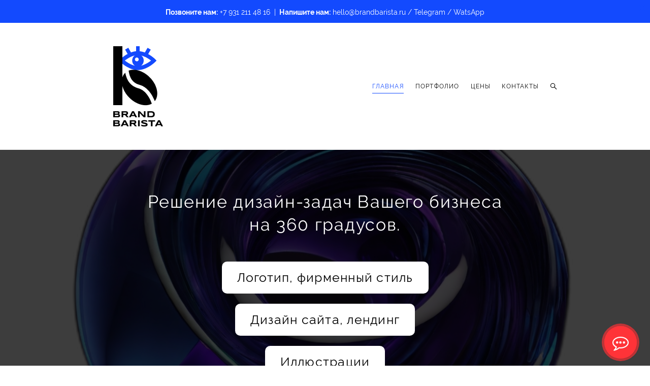

--- FILE ---
content_type: text/html; charset=UTF-8
request_url: https://brandbarista.ru/
body_size: 22703
content:
<!-- Vigbo-cms //cdn-st2.vigbo.com/u61152/111547/ oscar2 -->
<!DOCTYPE html>
<html lang="ru">
<head>
    <script>var _createCookie=function(e,o,t){var i,n="";t&&((i=new Date).setTime(i.getTime()+864e5*t),n="; expires="+i.toGMTString()),document.cookie=e+"="+o+n+"; path=/"};function getCookie(e){e=document.cookie.match(new RegExp("(?:^|; )"+e.replace(/([\.$?*|{}\(\)\[\]\\\/\+^])/g,"\\$1")+"=([^;]*)"));return e?decodeURIComponent(e[1]):void 0}"bot"==getCookie("_gphw_mode")&&_createCookie("_gphw_mode","humen",0);</script>
    <meta charset="utf-8">
<title>Брендинговое агентство</title>
<meta name="keywords" content="брендинговое агентство, брендинговое агентство спб, нейминг" />
<meta name="description" content="Решение дизайн-задач Вашего бизнеса

на 360 градусов." />
<meta property="og:title" content="Брендинговое агентство" />
<meta property="og:description" content="Решение дизайн-задач Вашего бизнеса на 360 градусов." />
<meta property="og:url" content="https://brandbarista.ru/" />
<meta property="og:type" content="website" />
<meta property="og:image" content="https://cdn-st2.vigbo.com/u61152/111547/blog/6038909/5603251/82749488/1000-f568cfc2b34239158ad13e07ff878f00.jpg" />
<meta property="og:image" content="https://cdn-st2.vigbo.com/u61152/111547/blog/6038909/5603251/82749488/1000-dcc69d9ad85f1d25c8b3ef78697ad8b1.jpg" />
<meta property="og:image" content="https://cdn-st2.vigbo.com/u61152/111547/logo/u-8055fd6764dd44314eb38a9cc6e9bc15.png" />

<meta name="viewport" content="width=device-width, initial-scale=1">


	<link rel="shortcut icon" href="//cdn-st2.vigbo.com/u61152/111547/favicon.ico?ver=63ff3545507bf" type="image/x-icon" />

<!-- Blog RSS -->

<!-- Preset CSS -->
    <!-- Preset CSS Variables -->
        <style class="presetStyleVariables">:root {--PRESET-FONT--f__h1-font-family:"Raleway"; --PRESET-FONT--f__h1-font-size:52px; --PRESET-FONT--f__h1-line-height:1.3; --PRESET-FONT--f__h1-font-weight:400; --PRESET-FONT--f__h1-letter-spacing:0em; --PRESET-FONT--f__h1-font-style:normal; --PRESET-FONT--f__h1-text-transform:none; --PRESET-FONT--f__h2-font-family:"Raleway"; --PRESET-FONT--f__h2-font-size:34px; --PRESET-FONT--f__h2-line-height:1.3; --PRESET-FONT--f__h2-font-weight:400; --PRESET-FONT--f__h2-letter-spacing:0.05em; --PRESET-FONT--f__h2-font-style:normal; --PRESET-FONT--f__h2-text-transform:none; --PRESET-FONT--f__h3-font-family:"Raleway"; --PRESET-FONT--f__h3-font-size:25px; --PRESET-FONT--f__h3-line-height:1.5; --PRESET-FONT--f__h3-font-weight:400; --PRESET-FONT--f__h3-letter-spacing:0.05em; --PRESET-FONT--f__h3-font-style:normal; --PRESET-FONT--f__h3-text-transform:none; --PRESET-FONT--f__h4-font-family:"Raleway"; --PRESET-FONT--f__h4-font-size:12px; --PRESET-FONT--f__h4-line-height:1.3; --PRESET-FONT--f__h4-font-weight:400; --PRESET-FONT--f__h4-letter-spacing:0.15em; --PRESET-FONT--f__h4-font-style:normal; --PRESET-FONT--f__h4-text-transform:uppercase; --PRESET-FONT--f__1-font-family:"Raleway"; --PRESET-FONT--f__1-font-size:16px; --PRESET-FONT--f__1-line-height:1.3; --PRESET-FONT--f__1-font-weight:400; --PRESET-FONT--f__1-letter-spacing:0.05em; --PRESET-FONT--f__1-font-style:normal; --PRESET-FONT--f__1-text-transform:none; --PRESET-FONT--f__2-font-family:"Raleway"; --PRESET-FONT--f__2-font-size:18px; --PRESET-FONT--f__2-line-height:1.4; --PRESET-FONT--f__2-font-weight:400; --PRESET-FONT--f__2-letter-spacing:0em; --PRESET-FONT--f__2-font-style:normal; --PRESET-FONT--f__2-text-transform:none; --PRESET-FONT--f__3-font-family:"Raleway"; --PRESET-FONT--f__3-font-size:14px; --PRESET-FONT--f__3-line-height:1.3; --PRESET-FONT--f__3-font-weight:400; --PRESET-FONT--f__3-letter-spacing:0.05em; --PRESET-FONT--f__3-font-style:normal; --PRESET-FONT--f__3-text-transform:none; }</style>
    <style class="presetStorage"></style>
    
    <script>
        window.use_preset = true;
    </script>
            <script>
            const typeStorage = "presetStorage";
            const typeStyles = "presetStyleVariables";
            let updatePresetStorageStyle = function() {
              document.getElementsByClassName(typeStorage)[0].innerText = localStorage.getItem(typeStyles)
            };
            updatePresetStorageStyle();
            window.addEventListener("storage", function(e) {
                if (e.key === typeStyles) {
                    updatePresetStorageStyle();
                }
            });
        </script>
    

<script>
    window.cdn_paths = {};
    window.cdn_paths.modules = '//cdn-s.vigbo.com/cms/kevin2/site/' + 'dev/scripts/site/';
    window.cdn_paths.site_scripts = '//cdn-s.vigbo.com/cms/kevin2/site/' + 'dev/scripts/';
</script>
    <link href="https://fonts.googleapis.com/css?family=Abel|Alegreya:400,400i,700,700i,800,800i,900,900i|Alex+Brush|Amatic+SC:400,700|Andika|Anonymous+Pro:400i,700i|Anton|Arimo:400,400i,700,700i|Arsenal:400,400i,700,700i|Asap:400,400i,500,500i,600,600i,700,700i|Bad+Script|Baumans|Bitter:100,100i,200,200i,300,300i,400i,500,500i,600,600i,700i,800,800i,900,900i|Brygada+1918:400,700,400i,700i|Cactus+Classical+Serif|Carlito:400,700,400i,700i|Chocolate+Classical+Sans|Comfortaa:300,400,500,600,700|Commissioner:100,200,300,400,500,600,700,800,900|Cormorant:300i,400i,500,500i,600,600i,700i|Cormorant+Garamond:300i,400i,500,500i,600,600i,700i|Cormorant+Infant:300i,400i,500,500i,600,600i,700i|Cousine:400,400i,700,700i|Crafty+Girls|Cuprum:400,400i,700,700i|Days+One|Dela+Gothic+One|Delius+Unicase:400,700|Didact+Gothic|Dosis|EB+Garamond:400i,500,500i,600,600i,700i,800,800i|Euphoria+Script|Exo|Exo+2:100,100i,200,200i,300i,400i,500,500i,600,600i,700i,800,800i,900,900i|Federo|Fira+Code:300,500,600|Fira+Sans:100,100i,200,200i,300i,400i,500,500i,600,600i,700i,800,800i,900,900i|Fira+Sans+Condensed:100,100i,200,200i,300i,400i,500,500i,600,600i,700i,800,800i,900,900i|Forum|Gentium+Book+Plus:400,700,400i,700i|Gentium+Plus:400,700,400i,700i|Geologica:100,200,300,400,500,600,700,800,900|Glegoo:400,700|Golos+Text:400,500,600,700,800,900|Gudea:400,400i,700|Handlee|IBM+Plex+Mono:100,100i,200,200i,300i,400i,500,500i,600,600i,700i|IBM+Plex+Sans:100,100i,200,200i,300i,400i,500,500i,600,600i,700i|IBM+Plex+Serif:100,100i,200,200i,300,300i,400,400i,500,500i,600,600i,700,700i|Inter:100,200,300,400,500,600,700,800,900|Inter+Tight:100,200,300,400,500,600,700,800,900,100i,200i,300i,400i,500i,600i,700i,800i,900i|Istok+Web:400,400i,700,700i|JetBrains+Mono:100,100i,200,200i,300,300i,400,400i,500,500i,600,600i,700,700i,800,800i|Jost:100,100i,200,200i,300,300i,400,400i,500,500i,600,600i,700,700i,800,800i,900,900i|Jura:400,300,500,600,700|Kelly+Slab|Kranky|Krona+One|Leckerli+One|Ledger|Liter|Lobster|Lora:400,400i,700,700i,500,500i,600,600i|Lunasima:400,700|Manrope:200,300,400,500,600,700,800|Marck+Script|Marko+One|Marmelad|Merienda+One|Merriweather:300i,400i,700i,900,900i|Moderustic:300,400,500,600,700,800|Montserrat:300i,400i,500,500i,600,600i,700i,800,800i,900,900i|Montserrat+Alternates:100,100i,200,200i,300,300i,400,400i,500,500i,600,600i,700,700i,800,800i,900,900i|Mulish:200,300,400,500,600,700,800,900,200i,300i,400i,500i,600i,700i,800i,900i|Neucha|Noticia+Text:400,400i,700,700i|Noto+Sans:400,400i,700,700i|Noto+Sans+Mono:100,200,300,400,500,600,700,800,900|Noto+Serif:400,400i,700,700i|Noto+Serif+Display:100,200,300,400,500,600,700,800,900,100i,200i,300i,400i,500i,600i,700i,800i,900i|Nova+Flat|Nova+Oval|Nova+Round|Nova+Slim|Nunito:400,200,200i,300,300i,400i,600,600i,700,700i,800,800i,900,900i|Old+Standard+TT:400i|Open+Sans:300i,400i,600,600i,700i,800,800i|Open+Sans+Condensed:300,300i,700|Oranienbaum|Original+Surfer|Oswald:200,500,600|Oxygen:300|Pacifico|Philosopher:400,400i,700,700i|Piazzolla:100,200,300,400,500,600,700,800,900,100i,200i,300i,400i,500i,600i,700i,800i,900i|Play:400,700|Playfair+Display:400,700,400i,500,500i,600,600i,700i,800,800i,900,900i|Playfair+Display+SC|Poiret+One|Press+Start+2P|Prosto+One|PT+Mono|PT+Sans:400i,700i|PT+Sans+Caption:400,700|PT+Sans+Narrow:400,700|PT+Serif:400i,700i|PT+Serif+Caption:400,400i|Quicksand|Raleway:100,100i,300i,400i,500,500i,600,600i,700i,800,800i,900,900i|Roboto:100,100i,300i,400i,500,500i,700i,900,900i|Roboto+Condensed:300i,400i,700i|Roboto+Mono:100,100i,200,200i,300,300i,400,400i,500,500i,600,600i,700,700i|Roboto+Slab:100,200,500,600,800,900|Rochester|Rokkitt:400,100,300,500,600,700,800,900|Rubik:300i,400i,500,500i,600,600i,700i,800,800i,900,900i|Ruslan+Display|Russo+One|Salsa|Satisfy|Scada:400,400i,700,700i|Snippet|Sofia|Source+Code+Pro:200,300,400,500,600,700,900|Source+Sans+Pro:200,300,400,600,700,900|Source+Serif+Pro:200,200i,300,300i,400,400i,600,600i,700,700i,900,900i|Spectral:200,200i,300,300i,400,400i,500,500i,600,600i,700,700i,800,800i|Stint+Ultra+Expanded|STIX+Two+Text:400,700,400i,700i|Syncopate|Tenor+Sans|Tinos:400,400i,700,700i|Trochut|Ubuntu:300i,400i,500,500i,700i|Ubuntu+Condensed|Ubuntu+Mono:400,400i,700,700i|Unbounded:200,300,400,500,600,700,800,900|Underdog|Unkempt:400,700|Voces|Wix+Madefor+Display:400,500,600,700,800|Wix+Madefor+Text:400,500,600,700,800,400i,500i,600i,700i,800i|Yeseva+One|Ysabeau:100,200,300,400,500,600,700,800,900,100i,200i,300i,400i,500i,600i,700i,800i,900i|Ysabeau+Infant:100,200,300,400,500,600,700,800,900,100i,200i,300i,400i,500i,600i,700i,800i,900i|Ysabeau+Office:100,200,300,400,500,600,700,800,900,100i,200i,300i,400i,500i,600i,700i,800i,900i|Ysabeau+SC:100,200,300,400,500,600,700,800,900|Zen+Old+Mincho&display=swap&subset=cyrillic" rel="stylesheet">
    <!-- Preconnect resource -->
    <link rel="preconnect" href="https://brandbarista.ru/">
    <link rel="preconnect" href="//cdn-s.vigbo.com/cms/kevin2/site/">
    <link rel="preconnect" href="//cdn-sh.vigbo.com">

    <!-- Preload JS -->
    <link rel="preload" as="script" href="//cdn-s.vigbo.com/cms/kevin2/site/dev/scripts/vendor/jquery-3.3.1.min.js?ver=uzimSt">
    <link rel="preload" as="script" href="//cdn-s.vigbo.com/cms/kevin2/site/prod/js/site.js?ver=uzimSt">

            <!-- React Preload JS -->
        <link rel="preload" as="script" href="//cdn-s.vigbo.com/cms/kevin2/site/prod/js/runtime-main.js?ver=uzimSt">
        <link rel="preload" as="script" href="//cdn-s.vigbo.com/cms/kevin2/site/prod/js/main.chunk.js?ver=uzimSt">
    
    <!-- CORE CSS -->
    
        <!-- SHOP CSS -->
    <link rel="preload" as="style" onload="this.onload=null;this.rel='stylesheet'" href="//cdn-sh.vigbo.com/vigbo-cms/styles/prod/build_shop_front.css?v=yoi6fA">
    <noscript>
        <link rel="stylesheet" type="text/css" href="//cdn-sh.vigbo.com/vigbo-cms/styles/prod/build_shop_front.css?v=yoi6fA">
    </noscript>
    
    <!-- SITE CSS -->
    <link rel="preload" as="style" onload="this.onload=null;this.rel='stylesheet'" href="//cdn-s.vigbo.com/cms/kevin2/site/prod/css/build_cms_front.css?v=yoi6fA">
    <noscript>
        <link rel="stylesheet" type="text/css" href="//cdn-s.vigbo.com/cms/kevin2/site/prod/css/build_cms_front.css?v=yoi6fA">
    </noscript>

        <!-- CUSTOM SHOP CSS -->
    <link rel="preload" as="style" onload="this.onload=null;this.rel='stylesheet'" href="https://brandbarista.ru/css/custom-shop.css?v=46.1142">
    <noscript>
        <link rel="stylesheet" type="text/css" href="https://brandbarista.ru/css/custom-shop.css?v=46.1142">
    </noscript>
    
        <!-- React styles -->
    <link rel="preload" as="style" onload="this.onload=null;this.rel='stylesheet'" href="//cdn-s.vigbo.com/cms/kevin2/site/prod/css/main.chunk.css?ver=uzimSt">
    <noscript>
        <link rel="stylesheet" type="text/css" href="//cdn-s.vigbo.com/cms/kevin2/site/prod/css/main.chunk.css?ver=uzimSt">
    </noscript>
    <!-- /React styles -->
    
    <!-- LIFE CHANGED CSS -->
            <link rel="preload" as="style" onload="this.onload=null;this.rel='stylesheet'" href="https://brandbarista.ru/css/custom.css?v=46.1142">
        <noscript>
            <link rel="stylesheet" type="text/css" href="https://brandbarista.ru/css/custom.css?v=46.1142">
        </noscript>
    
    
                
    
    
    <meta name="yandex-verification" content="137a2594a25dccd3" />

<!-- Yandex.Metrika counter --> <script type="text/javascript" > (function(m,e,t,r,i,k,a){m[i]=m[i]||function(){(m[i].a=m[i].a||[]).push(arguments)}; m[i].l=1*new Date(); for (var j = 0; j < document.scripts.length; j++) {if (document.scripts[j].src === r) { return; }} k=e.createElement(t),a=e.getElementsByTagName(t)[0],k.async=1,k.src=r,a.parentNode.insertBefore(k,a)}) (window, document, "script", "https://cdn.jsdelivr.net/npm/yandex-metrica-watch/tag.js", "ym"); ym(95424220, "init", { clickmap:true, trackLinks:true, accurateTrackBounce:true, webvisor:true, trackHash:true }); </script> <noscript><div><img src="https://mc.yandex.ru/watch/95424220" style="position:absolute; left:-9999px;" alt="" /></div></noscript> <!-- /Yandex.Metrika counter -->    <style>
    .adaptive-desktop .custom__content--max-width,
    .adaptive-desktop .md-infoline__wrap {
        max-width: 80%;
    }
</style>
    <script src="//cdn-s.vigbo.com/cms/kevin2/site/dev/scripts/vendor/jquery-3.3.1.min.js?ver=uzimSt"></script>

    </head>


	



    <body data-template="oscar2" class="f__preset-box f__site f__2 loading locale_ru oscar2 mod--search-enable mod--img-logo mod--header-static mod--menu-action-on-scroll mod--menu-load-on-scroll mod--menu-effect-from-top mod--menu-align-content mod--infoline-cross-enable desktop adaptive-desktop mod--horizontal-menu mod--infoline-enable bot-version js--loading-cascade mod--font-preset layout-logo-left--from-logo   " data-preview="">

            
    
                        <!-- Инфополоса -->
            <div id="md-infoline" class="md-infoline js--infoline  ">
                    <div class="md-infoline__close" data-infoline-close>
            <svg width="12px" height="12px" viewBox="0 0 12 12">
                <g stroke="none" stroke-width="1" fill="none" fill-rule="evenodd">
                    <g  transform="translate(-893.000000, -308.000000)" fill="currentColor" fill-rule="nonzero">
                        <path d="M898.46967,313.46967 L899.53033,313.46967 L899,312.93934 L898.46967,313.46967 L897.93934,314 L893.46967,309.53033 C892.762563,308.823223 893.823223,307.762563 894.53033,308.46967 L899,312.93934 L903.46967,308.46967 C904.176777,307.762563 905.237437,308.823223 904.53033,309.53033 L900.06066,314 L904.53033,318.46967 C905.237437,319.176777 904.176777,320.237437 903.46967,319.53033 L899,315.06066 L894.53033,319.53033 C893.823223,320.237437 892.762563,319.176777 893.46967,318.46967 L897.93934,314 L898.46967,313.46967 Z M899.53033,313.46967 L899,312.93934 L898.46967,313.46967 L899.53033,313.46967 C899.237437,313.176777 898.762563,313.176777 898.46967,313.46967 L899.53033,313.46967 Z"></path>
                    </g>
                </g>
            </svg>
        </div>
                <div class="md-infoline__cont f__3">
            <div class="md-infoline__wrap custom__content--max-width">
                                <p class="f__2" style="text-align: center;"><span style="font-size:14px;"><span style="color:#ffffff;"><strong>Позвоните нам:</strong> </span><a href="tel:+79312114816"><span style="color:#ffffff;">+7 931 211 48 16</span></a><span style="color:#ffffff;">&nbsp; |&nbsp;<strong>&nbsp;Напишите нам:</strong> </span><a href="mailto:hello@brandbarista.ru"><span style="color:#ffffff;">hello@brandbarista.ru</span></a><span style="color:#ffffff;">&nbsp;/&nbsp;</span><a href="https://t.me/sokolovakristina"><span style="color:#ffffff;">Telegram</span></a><span style="color:#ffffff;">&nbsp;/&nbsp;</span><a href="https://wa.me/79312114816"><span style="color:#ffffff;">WatsApp</span></a></span></p>                            </div>
        </div>
    
</div>
    <div class="md-infoline-assets">
        <script>
            let infolineTypeTpl = 'tech'; /* Миграция и смена дизайна*/
			const infolineDBVersionTpl = "37";
            let infoscripeStorage = localStorage.getItem('infostripe');
            const infostripeData = JSON.parse(infoscripeStorage);
			let infolineinfolineFirstJSTpl = false;

            if(!infoscripeStorage || (infoscripeStorage && (infostripeData.version !== infolineDBVersionTpl))) {
                infolineinfolineFirstJSTpl = true;
                $('body').addClass('is--infoline-firstopen');
            }
        </script>
        <script>
			infolineTypeTpl = 'user'; /* Используется обычной полосой */
			const infolineCrossSettingTpl = "true";
        </script>
<style>
    .md-infoline__cont {
    padding-top: 10px;
    padding-bottom: 10px;
}
    .md-infoline {
        background: #134afe;
    }
.md-infoline__close svg path {
        fill: #134afe;
    }
/* Цвет крестика не используется после задачи MAIN-3592
.md-infoline__close:hover svg path  {
        fill: ;
    }
*/
</style>
        </div>

                <div class="l-wrap js-wrap">

    <header class="l-header l-header-main js-header-main layout-logo-left--from-logo  ">
    <div class="l-header__wrapper custom__header-decorate-line custom__menu-bg-rgba mod--menubg-nochange custom__header-padding-y mod--show-menu-after-logo-load mod--effect-move-from-top">
        <div class="l-header__cont custom__content--max-width">

            <div class="l-header__row">

                <div class="l-header__col0 l-header__col l-header__mobile--box"><!-- mobile menu -->
                    <!-- basket icon for mobile -->
                                            <div class="md-menu__icons mod--right md-menu__li-l1">
                            <!-- Если есть поиск или корзина -->
    <div class="l-header__icons--box f__menu">
        &nbsp; <!-- для выравнивания по вертикали (дублирует размер шрифта) -->

        <div class="l-header__icons--wrap">
            <div class="js--iconBasketWrapper" >
                 <!-- если не только Поиск и есть Магазин -->
                    <!-- то выводим корзину -->
                    <div class="js--iconBasketView  l-header__icon l-header__icon--cart" style="display: none;">
                        <a href='/shop/cart' class='shop-basket--box lnk-cart design_editor-icons' data-id='shop-cart-widget'>
                            <span class='shop-basket'>
                                                                    <!-- Basket 04 -->
                                    <svg xmlns="http://www.w3.org/2000/svg" viewBox="0 0 19.5 17.5"><polyline class="basket-svg-style basket-svg-edit-round" points="1.97 7.15 3.75 16.11 15.75 16.11 17.55 7.15"/><line class="basket-svg-style basket-svg-edit-round basket-svg-edit-limit" x1="7.95" y1="1.17" x2="3.11" y2="6.61"/><line class="basket-svg-style basket-svg-edit-round basket-svg-edit-limit" x1="11.55" y1="1.17" x2="16.41" y2="6.61"/><line class="basket-svg-style basket-svg-edit-round" x1="0.75" y1="6.61" x2="18.75" y2="6.61"/></svg>

                                                            </span>
                            <span class='shop-cart-widget-amount'>
                                                            </span>
                        </a>
                    </div>
                
            </div>

                            <div class="l-header__icon l-header__icon--search">
                    <a class="searchform__svg js--open_searchform design_editor-icons">
                        <svg xmlns="http://www.w3.org/2000/svg" viewBox="0 0 15.5 17.5"><ellipse class="search-svg-style" cx="5.92" cy="8.01" rx="5.17" ry="5.13"/><line class="search-svg-style" x1="9.59" y1="11.64" x2="14.75" y2="16.75"/></svg>
                    </a>
                </div>
                    </div>

        <!-- Add separator -->
                <!-- -->
    </div>
                        </div>
                                    </div>

                <div class="l-header__col1 l-header__col l-header__logo--box mod--set-logo-max-width">
                    <div id='logoWrap' class='logo__wrap' data-lt="" >
                        
<div class="logo logo-image">
	<a href="https://brandbarista.ru/">
		

			
			<img src="[data-uri]"
				 data-src="//cdn-st2.vigbo.com/u61152/111547/logo/u-8055fd6764dd44314eb38a9cc6e9bc15.png?v=46.1142"
				 alt=""
				 title=""
				 class=" mod--has-logo2x mod--has-logo1x "
				 						data-src2x="//cdn-st2.vigbo.com/u61152/111547/logo/u-8055fd6764dd44314eb38a9cc6e9bc15@2x.png?v=46.1142"
						data-width2x="170"
				 			/>
			</a>

</div>
                    </div>
                </div>

                <div class="l-header__col2 l-header__col l-header__menu--box">

                    <nav class='md-menu' data-menu-type="origin">
                        			<ul class="menu md-menu__main js--menu__main is--level1  mod--menu_underline		 mod--menu_left"><li  id="6038909" data-id="6038909" class="md-menu__li-l1 menu-item js--menu__li-l1  active"><a class="md-menu__href-l1 is--link-level1 f__menu height1 big-height5" href="https://brandbarista.ru/"  >ГЛАВНАЯ</a></li><li  id="6363369" data-id="6363369" class="md-menu__li-l1 menu-item js--menu__li-l1 "><a class="md-menu__href-l1 is--link-level1 f__menu height1 big-height5" href="https://brandbarista.ru/portfolio"  >ПОРТФОЛИО</a></li><li  id="6347056" data-id="6347056" class="md-menu__li-l1 menu-item js--menu__li-l1  with-sub"><a class="md-menu__href-l1 js--menu-mobile-sildetoggle is--link-level1 f__menu  height1 big-height5" href="https://brandbarista.ru/design"  >ЦЕНЫ</a><div class="md-menu__wrap-l2 js--menu-submenu" id="sub-6347056" data-parent-id="6347056"><ul class="mod--submenu-center js--menu-submenu__ul mod--custom-scrollbar__not-mac"><li class="md-menu__li-l2 "><a class="md-menu__href-l2 f__sub-menu" href="https://brandbarista.ru/design"  >Дизайн</a></li><li class="md-menu__li-l2 "><a class="md-menu__href-l2 f__sub-menu" href="https://brandbarista.ru/web"  >Сайты</a></li><li class="md-menu__li-l2 "><a class="md-menu__href-l2 f__sub-menu" href="https://brandbarista.ru/nejming"  >Нейминг и слоганы</a></li></ul></div></li><li  id="6038911" data-id="6038911" class="md-menu__li-l1 menu-item js--menu__li-l1 "><a class="md-menu__href-l1 is--link-level1 f__menu height1 big-height5" href="https://brandbarista.ru/contacts"  >КОНТАКТЫ</a></li></ul><div class="md-menu-mobile__socials social-icons"><div class="social-icons-wrapper"></div></div>
                        <div class="js--menu-icons md-menu__icons md-menu__li-l1 md-menu__has-separator " >
                            <!-- Если есть поиск или корзина -->
    <div class="l-header__icons--box f__menu">
        &nbsp; <!-- для выравнивания по вертикали (дублирует размер шрифта) -->

        <div class="l-header__icons--wrap">
            <div class="js--iconBasketWrapper" >
                 <!-- если не только Поиск и есть Магазин -->
                    <!-- то выводим корзину -->
                    <div class="js--iconBasketView  l-header__icon l-header__icon--cart" style="display: none;">
                        <a href='/shop/cart' class='shop-basket--box lnk-cart design_editor-icons' data-id='shop-cart-widget'>
                            <span class='shop-basket'>
                                                                    <!-- Basket 04 -->
                                    <svg xmlns="http://www.w3.org/2000/svg" viewBox="0 0 19.5 17.5"><polyline class="basket-svg-style basket-svg-edit-round" points="1.97 7.15 3.75 16.11 15.75 16.11 17.55 7.15"/><line class="basket-svg-style basket-svg-edit-round basket-svg-edit-limit" x1="7.95" y1="1.17" x2="3.11" y2="6.61"/><line class="basket-svg-style basket-svg-edit-round basket-svg-edit-limit" x1="11.55" y1="1.17" x2="16.41" y2="6.61"/><line class="basket-svg-style basket-svg-edit-round" x1="0.75" y1="6.61" x2="18.75" y2="6.61"/></svg>

                                                            </span>
                            <span class='shop-cart-widget-amount'>
                                                            </span>
                        </a>
                    </div>
                
            </div>

                            <div class="l-header__icon l-header__icon--search">
                    <a class="searchform__svg js--open_searchform design_editor-icons">
                        <svg xmlns="http://www.w3.org/2000/svg" viewBox="0 0 15.5 17.5"><ellipse class="search-svg-style" cx="5.92" cy="8.01" rx="5.17" ry="5.13"/><line class="search-svg-style" x1="9.59" y1="11.64" x2="14.75" y2="16.75"/></svg>
                    </a>
                </div>
                    </div>

        <!-- Add separator -->
                <!-- -->
    </div>
                        </div>
                    </nav>
                </div>

                <div class="l-header__col3 l-header__col l-header__ham--box" data-count-pages="4">
    <div class="md-menu__hamburger js-mob-menu-open">
        <svg height="20px" xmlns="http://www.w3.org/2000/svg" viewBox="0 0 18 17.5"><line class="hamburger-svg-style" y1="1" x2="18" y2="1"/><line class="hamburger-svg-style" y1="7" x2="18" y2="7"/><line class="hamburger-svg-style" y1="13" x2="18" y2="13"/></svg>
    </div>
</div>

            </div>
        </div>
    </div>
</header>









        <!-- Mobile menu -->
        <!-- mobile menu -->
<div  data-menu-type="mobile" data-custom-scroll data-set-top="stay-in-window" class="custom__header-decorate-line mod--custom-scroll-hidden mod--custom-scroll-resize md-menu--mobile js--menu--mobile mod--set-top--stop-mobile">
    <div class="md-menu--mobile__cont js--menu-mobile__cont">
                <div class="md-menu__icons mod--right md-menu__li-l1 js--menu__li-l1">
            <!-- Если есть поиск или корзина -->
    <div class="l-header__icons--box f__menu">
        &nbsp; <!-- для выравнивания по вертикали (дублирует размер шрифта) -->

        <div class="l-header__icons--wrap">
            <div class="js--iconBasketWrapper" >
                 <!-- если не только Поиск и есть Магазин -->
                    <!-- то выводим корзину -->
                    <div class="js--iconBasketView  l-header__icon l-header__icon--cart" style="display: none;">
                        <a href='/shop/cart' class='shop-basket--box lnk-cart design_editor-icons' data-id='shop-cart-widget'>
                            <span class='shop-basket'>
                                                                    <!-- Basket 04 -->
                                    <svg xmlns="http://www.w3.org/2000/svg" viewBox="0 0 19.5 17.5"><polyline class="basket-svg-style basket-svg-edit-round" points="1.97 7.15 3.75 16.11 15.75 16.11 17.55 7.15"/><line class="basket-svg-style basket-svg-edit-round basket-svg-edit-limit" x1="7.95" y1="1.17" x2="3.11" y2="6.61"/><line class="basket-svg-style basket-svg-edit-round basket-svg-edit-limit" x1="11.55" y1="1.17" x2="16.41" y2="6.61"/><line class="basket-svg-style basket-svg-edit-round" x1="0.75" y1="6.61" x2="18.75" y2="6.61"/></svg>

                                                            </span>
                            <span class='shop-cart-widget-amount'>
                                                            </span>
                        </a>
                    </div>
                
            </div>

                            <div class="l-header__icon l-header__icon--search">
                    <a class="searchform__svg js--open_searchform design_editor-icons">
                        <svg xmlns="http://www.w3.org/2000/svg" viewBox="0 0 15.5 17.5"><ellipse class="search-svg-style" cx="5.92" cy="8.01" rx="5.17" ry="5.13"/><line class="search-svg-style" x1="9.59" y1="11.64" x2="14.75" y2="16.75"/></svg>
                    </a>
                </div>
                    </div>

        <!-- Add separator -->
                <!-- -->
    </div>
        </div>
        
        			<ul class="menu md-menu__main js--menu__main is--level1  mod--menu_underline		 mod--menu_left"><li  id="6038909" data-id="6038909" class="md-menu__li-l1 menu-item js--menu__li-l1  active"><a class="md-menu__href-l1 is--link-level1 f__menu height1 big-height5" href="https://brandbarista.ru/"  >ГЛАВНАЯ</a></li><li  id="6363369" data-id="6363369" class="md-menu__li-l1 menu-item js--menu__li-l1 "><a class="md-menu__href-l1 is--link-level1 f__menu height1 big-height5" href="https://brandbarista.ru/portfolio"  >ПОРТФОЛИО</a></li><li  id="6347056" data-id="6347056" class="md-menu__li-l1 menu-item js--menu__li-l1  with-sub"><a class="md-menu__href-l1 js--menu-mobile-sildetoggle is--link-level1 f__menu  height1 big-height5" href="https://brandbarista.ru/design"  >ЦЕНЫ</a><div class="md-menu__wrap-l2 js--menu-submenu" id="sub-6347056" data-parent-id="6347056"><ul class="mod--submenu-center js--menu-submenu__ul mod--custom-scrollbar__not-mac"><li class="md-menu__li-l2 "><a class="md-menu__href-l2 f__sub-menu" href="https://brandbarista.ru/design"  >Дизайн</a></li><li class="md-menu__li-l2 "><a class="md-menu__href-l2 f__sub-menu" href="https://brandbarista.ru/web"  >Сайты</a></li><li class="md-menu__li-l2 "><a class="md-menu__href-l2 f__sub-menu" href="https://brandbarista.ru/nejming"  >Нейминг и слоганы</a></li></ul></div></li><li  id="6038911" data-id="6038911" class="md-menu__li-l1 menu-item js--menu__li-l1 "><a class="md-menu__href-l1 is--link-level1 f__menu height1 big-height5" href="https://brandbarista.ru/contacts"  >КОНТАКТЫ</a></li></ul><div class="md-menu-mobile__socials social-icons"><div class="social-icons-wrapper"></div></div>
        <span class="js-close-mobile-menu close-mobile-menu">
        <!--<svg width="20px" height="20px"  xmlns="http://www.w3.org/2000/svg" viewBox="0 0 14.39 17.5"><line class="close-menu-burger" x1="0.53" y1="2.04" x2="13.86" y2="15.37"/><line class="close-menu-burger" x1="0.53" y1="15.37" x2="13.86" y2="2.04"/></svg>-->
            <svg xmlns="http://www.w3.org/2000/svg" width="18" height="18" viewBox="0 0 18 18"><path class="close-menu-burger" fill="none" fill-rule="evenodd" stroke="#fff" stroke-linecap="round" stroke-linejoin="round" stroke-width="1.5" d="M9 9.5l8-8-8 8-8-8 8 8zm0 0l8 8-8-8-8 8 8-8z"/></svg>
        </span>
    </div>
</div>

        <!-- Blog Slider -->
        
        <!-- CONTENT -->
        <div class="l-content l-content--main  desktop ">
            <section id="blog" class="l-content--box blog composite" data-structure="blog-dispatcher" data-blog-type="" data-blog-preview-layout="">
    <div class="">
        <!-- Desktop/Mobile Blog -->
        
                <style>
        #post-content .element-box > .element { padding-bottom: 10px; }

        .composite-content .composite-content-box {
            max-width: 1200px;
            margin: 0 auto;
        }

    </style>

    <script type="text/json" id="blog-options">
        {"sid":"6038909","url":"main","design":null}    </script>

    <script type="text/json" id="post-form-error-messages">
        {"required":"\u041e\u0431\u044f\u0437\u0430\u0442\u0435\u043b\u044c\u043d\u043e \u043a \u0437\u0430\u043f\u043e\u043b\u043d\u0435\u043d\u0438\u044e","mailerror":"\u0412\u0432\u0435\u0434\u0438\u0442\u0435 \u043a\u043e\u0440\u0440\u0435\u043a\u0442\u043d\u044b\u0439 e-mail","msgInvalidFileExtension":"\u041d\u0435\u0434\u043e\u043f\u0443\u0441\u0442\u0438\u043c\u044b\u0439 \u0444\u043e\u0440\u043c\u0430\u0442 \u0444\u0430\u0439\u043b\u0430 \"{name}\", \u0437\u0430\u0433\u0440\u0443\u0437\u0438\u0442\u0435 \u0444\u0430\u0439\u043b \u0432 \u0444\u043e\u0440\u043c\u0430\u0442\u0435 \"{extensions}\"","msgSizeTooLarge":"\u0424\u0430\u0439\u043b \"{name}\" ({size} KB) \u0441\u043b\u0438\u0448\u043a\u043e\u043c \u0431\u043e\u043b\u044c\u0448\u043e\u0439, \u043c\u0430\u043a\u0441\u0438\u043c\u0430\u043b\u044c\u043d\u044b\u0439 \u0440\u0430\u0437\u043c\u0435\u0440 \u0444\u0430\u0439\u043b\u0430 {maxSize} KB.","msgSumSizeTooLarge":"\u041e\u0431\u0449\u0438\u0439 \u0440\u0430\u0437\u043c\u0435\u0440 \u0444\u0430\u0439\u043b\u043e\u0432 \u043d\u0435 \u0434\u043e\u043b\u0436\u0435\u043d \u043f\u0440\u0435\u0432\u044b\u0448\u0430\u0442\u044c 25 \u041cB","msgDuplicateFile":"\u0424\u0430\u0439\u043b \"{name}\" \u0443\u0436\u0435 \u043f\u0440\u0438\u043a\u0440\u0435\u043f\u043b\u0435\u043d. \u0412\u044b \u043d\u0435 \u043c\u043e\u0436\u0435\u0442\u0435 \u043f\u0440\u0438\u043a\u0440\u0435\u043f\u0438\u0442\u044c 2 \u043e\u0434\u0438\u043d\u0430\u043a\u043e\u0432\u044b\u0445 \u0444\u0430\u0439\u043b\u0430."}    </script>

    <script type="text/json" id="blog-protect-images-options">
        {"message":"","protectImage":"n"}    </script>
    <script>window.widgetPostMapScroll = true;</script>

    <div class="composite-content blog-content sidebar-position-none blog-type-post"
         data-backbone-view="blog-post"
         data-protect-image="Array">
        <!-- composite-content-box -->
        <div class=" blog-content-box">
            

<div class="items">
    <article class="post composite-frontend-post" id="post_5603251">
        <div id="post-content" style="max-width: 100%;">
            <div class="post-body">
	<style type="text/css">.adaptive-desktop #section5603251_0 .section__content{min-height:10px;}#section5603251_0 .section__bg{background-color:rgba(255,255,255,0);background-size:cover;}#section5603251_0 .section__bg::after{background-color:rgba(0, 0, 0, 0.76);}#section5603251_0  .section__bg{background-position-y:50.200803212851%;}</style><a id="base-1" class="js--anchor" name="base-1"></a><div class="md-section js--section mod--none-top-padding mod--mobile-align-center js-section-dynamic-bg js-content-parallax" id="section5603251_0">
        
    <div class="section__bg"  data-type="section" data-dynamic="true" data-base-path="//cdn-st2.vigbo.com/u61152/111547/blog/6038909/5603251/section/" data-file-name="a8b176e03059cf2ad618f369c9f67de3.png" ></div>
			<div class="section__content">
				<div class="container custom__content--max-width"><div class="row"><div class="col col-md-24"><div class="widget"
	 id="widget_84526582"
	 data-id="84526582"
	 data-type="post-indent">

    <div class="wg-post-indent" id="w_84526582">
    <div class="wg-post-indent__inner" style="width: 100%; height: 10px;"></div>
</div></div>
</div></div><div class="row"><div class="col col-md-1"><div class="widget"
	 id="widget_85404869"
	 data-id="85404869"
	 data-type="post-indent">

    <div class="wg-post-indent" id="w_85404869">
    <div class="wg-post-indent__inner" style="width: 100%; height: 30px;"></div>
</div></div>
</div><div class="col col-md-22"><div class="widget"
	 id="widget_85408097"
	 data-id="85408097"
	 data-type="post-indent">

    <div class="wg-post-indent" id="w_85408097">
    <div class="wg-post-indent__inner" style="width: 100%; height: 30px;"></div>
</div></div>
<div class="widget"
	 id="widget_82750055"
	 data-id="82750055"
	 data-type="simple-text">

    
<div class="element simple-text transparentbg" id="w_82750055" style="background-color: transparent; ">
    <div class="text-box text-box-test1  nocolumns" style="max-width: 100%; -moz-column-gap: 10px; -webkit-column-gap: 10px; column-gap: 10px; letter-spacing: 0em; line-height: 1.8; font-family: 'Helvetica'; font-size: 16px !important;  margin: 0 auto; ">
        <p class="f__h2" style="text-align: center;"><strong><span style="color: rgb(255, 255, 255); font-family: var(--PRESET-FONT--f__h2-font-family); font-size: var(--PRESET-FONT--f__h2-font-size); font-style: var(--PRESET-FONT--f__h2-font-style); font-weight: var(--PRESET-FONT--f__h2-font-weight); letter-spacing: var(--PRESET-FONT--f__h2-letter-spacing); text-transform: var(--PRESET-FONT--f__h2-text-transform); background-color: transparent;">Решение дизайн-задач Вашего бизнеса</span></strong></p>

<p class="f__h2" style="text-align: center;"><strong><span style="color: rgb(255, 255, 255); font-family: var(--PRESET-FONT--f__h2-font-family); font-size: var(--PRESET-FONT--f__h2-font-size); font-style: var(--PRESET-FONT--f__h2-font-style); font-weight: var(--PRESET-FONT--f__h2-font-weight); letter-spacing: var(--PRESET-FONT--f__h2-letter-spacing); text-transform: var(--PRESET-FONT--f__h2-text-transform); background-color: transparent;">на 360 градусов.</span></strong></p>
        
    </div>
</div></div>
</div><div class="col col-md-1"><div class="widget"
	 id="widget_85404868"
	 data-id="85404868"
	 data-type="post-indent">

    <div class="wg-post-indent" id="w_85404868">
    <div class="wg-post-indent__inner" style="width: 100%; height: 30px;"></div>
</div></div>
</div></div><div class="row"><div class="col col-md-24"><div class="widget"
	 id="widget_85406283"
	 data-id="85406283"
	 data-type="post-indent">

    <div class="wg-post-indent" id="w_85406283">
    <div class="wg-post-indent__inner" style="width: 100%; height: 10px;"></div>
</div></div>
</div></div><div class="row"><div class="col col-md-24"><div class="widget"
	 id="widget_88564405"
	 data-id="88564405"
	 data-type="post-button">

    <style>
    #w_88564405 .post-button-content:hover {
        color: #134afe !important;
    }

    #w_88564405 .post-button-content:hover:after {
        border: 3px solid #134afe;
        background-color: #ffffff;
    }

    #w_88564405 .post-button-content {
        color: #000000 !important;

        
        padding-top: 13px;
        padding-bottom: 13px;

            }

    #w_88564405 .post-button-content:after {
        border: 0px solid #ffffff;
        background-color: #ffffff;
    }

    #w_88564405 .post-button__helper {
        
                    display: flex;
            }

        #w_88564405 .post-button__helper:before,
    #w_88564405 .post-button__helper:after {
        width: 30px;
    }
    
    #w_88564405 {
        text-align: center;
    }
</style>



<div class="element post-button  action-go-to-link " id="w_88564405">
    <a href="/design" data-type="goToLink" data-page="6347061"          class="js--link-to-page post-button-content f__btn js--post-button__link f__btn hided view-3        style-regular"
            >
                    <span class="post-button__helper js--post-button__helper f__btn-lh f__h3-padding f__h3-margin f__h3">Логотип, фирменный стиль</span>
            </a>
</div>

</div>
<div class="widget"
	 id="widget_88564430"
	 data-id="88564430"
	 data-type="post-button">

    <style>
    #w_88564430 .post-button-content:hover {
        color: #134afe !important;
    }

    #w_88564430 .post-button-content:hover:after {
        border: 3px solid #134afe;
        background-color: #ffffff;
    }

    #w_88564430 .post-button-content {
        color: #000000 !important;

        
        padding-top: 13px;
        padding-bottom: 13px;

            }

    #w_88564430 .post-button-content:after {
        border: 0px solid #ffffff;
        background-color: #ffffff;
    }

    #w_88564430 .post-button__helper {
        
                    display: flex;
            }

        #w_88564430 .post-button__helper:before,
    #w_88564430 .post-button__helper:after {
        width: 30px;
    }
    
    #w_88564430 {
        text-align: center;
    }
</style>



<div class="element post-button  action-go-to-link " id="w_88564430">
    <a href="/web" data-type="goToLink" data-page="6670227"          class="js--link-to-page post-button-content f__btn js--post-button__link f__btn hided view-3        style-regular"
            >
                    <span class="post-button__helper js--post-button__helper f__btn-lh f__h3-padding f__h3-margin f__h3">Дизайн сайта, лендинг</span>
            </a>
</div>

</div>
</div></div><div class="row"><div class="col col-md-24"><div class="widget"
	 id="widget_88564416"
	 data-id="88564416"
	 data-type="post-button">

    <style>
    #w_88564416 .post-button-content:hover {
        color: #134afe !important;
    }

    #w_88564416 .post-button-content:hover:after {
        border: 3px solid #134afe;
        background-color: #ffffff;
    }

    #w_88564416 .post-button-content {
        color: #000000 !important;

        
        padding-top: 13px;
        padding-bottom: 13px;

            }

    #w_88564416 .post-button-content:after {
        border: 0px solid #ffffff;
        background-color: #ffffff;
    }

    #w_88564416 .post-button__helper {
        
                    display: flex;
            }

        #w_88564416 .post-button__helper:before,
    #w_88564416 .post-button__helper:after {
        width: 30px;
    }
    
    #w_88564416 {
        text-align: center;
    }
</style>



<div class="element post-button  action-go-to-link " id="w_88564416">
    <a href="/portfolio" data-type="goToLink" data-page="6363369"          class="js--link-to-page post-button-content f__btn js--post-button__link f__btn hided view-3        style-regular"
            >
                    <span class="post-button__helper js--post-button__helper f__btn-lh f__h3-padding f__h3-margin f__h3">Иллюстрации</span>
            </a>
</div>

</div>
</div></div><div class="row"><div class="col col-md-24"><div class="widget"
	 id="widget_88564420"
	 data-id="88564420"
	 data-type="post-button">

    <style>
    #w_88564420 .post-button-content:hover {
        color: #134afe !important;
    }

    #w_88564420 .post-button-content:hover:after {
        border: 3px solid #134afe;
        background-color: #ffffff;
    }

    #w_88564420 .post-button-content {
        color: #000000 !important;

        
        padding-top: 13px;
        padding-bottom: 13px;

            }

    #w_88564420 .post-button-content:after {
        border: 0px solid #ffffff;
        background-color: #ffffff;
    }

    #w_88564420 .post-button__helper {
        
                    display: flex;
            }

        #w_88564420 .post-button__helper:before,
    #w_88564420 .post-button__helper:after {
        width: 30px;
    }
    
    #w_88564420 {
        text-align: center;
    }
</style>



<div class="element post-button  action-go-to-link " id="w_88564420">
    <a href="/portfolio" data-type="goToLink" data-page="6363369"          class="js--link-to-page post-button-content f__btn js--post-button__link f__btn hided view-3        style-regular"
            >
                    <span class="post-button__helper js--post-button__helper f__btn-lh f__h3-padding f__h3-margin f__h3">Анимация</span>
            </a>
</div>

</div>
</div></div></div></div></div><style type="text/css">.adaptive-desktop #section5603251_1 .section__content{min-height:10px;}</style><a id="custom" class="js--anchor" name="custom"></a><div class="md-section js--section" id="section5603251_1">
        
    <div class="section__bg"  ></div>
			<div class="section__content">
				<div class="container custom__content--max-width"><div class="row"><div class="col col-md-1"><div class="widget"
	 id="widget_85384041"
	 data-id="85384041"
	 data-type="post-indent">

    <div class="wg-post-indent" id="w_85384041">
    <div class="wg-post-indent__inner" style="width: 100%; height: 30px;"></div>
</div></div>
</div><div class="col col-md-22"><div class="widget"
	 id="widget_83158738"
	 data-id="83158738"
	 data-type="simple-text">

    
<div class="element simple-text transparentbg" id="w_83158738" style="background-color: transparent; ">
    <div class="text-box text-box-test1  nocolumns" style="max-width: 100%; -moz-column-gap: 10px; -webkit-column-gap: 10px; column-gap: 10px; letter-spacing: 0em; line-height: 1.8; font-family: 'Helvetica'; font-size: 16px !important;  margin: 0 auto; ">
        <p class="f__h2" style="text-align: center;">Наши клиенты:</p>
        
    </div>
</div></div>
<div class="widget"
	 id="widget_82749488"
	 data-id="82749488"
	 data-type="post-gallery">

    
<script type="text/json" class="widget-options">
{"photos":[[{"id":"89847689","width":"600","height":"300","file":"f568cfc2b34239158ad13e07ff878f00.jpg"}],[{"id":"90956171","width":"600","height":"300","file":"dcc69d9ad85f1d25c8b3ef78697ad8b1.jpg"}],[{"id":"89847690","width":"600","height":"300","file":"2bed58485f8dbd2eb408a638f3485ed0.jpg"}],[{"id":"89847691","width":"600","height":"300","file":"7b20743088306aacf8559df7bda2190d.jpg"}],[{"id":"89847743","width":"600","height":"300","file":"b9f148f1bd3b613a1ca792c193a0d9e1.jpg"}],[{"id":"90228508","width":"600","height":"300","file":"196e7f44eadd10468529da975303f554.jpg"}],[{"id":"89847741","width":"600","height":"300","file":"1ffe117c3d9d71dfbdd735f73a59b704.jpg"}],[{"id":"90228516","width":"600","height":"300","file":"db5fa205d0dd937543866a73c7332f22.jpg"}],[{"id":"90228521","width":"600","height":"300","file":"4b28ec1824ec563b3bd992cb6daa8e85.jpg"}],[{"id":"90228518","width":"600","height":"300","file":"1d390f5d517d2cf57088bda7c34d2ef0.jpg"}]],"photoGap":19,"storage":"\/\/cdn-st2.vigbo.com\/u61152\/111547\/blog\/6038909\/5603251\/82749488\/","fullscreen":"n"}</script>
<style>
    .adaptive-desktop #widget_82749488 {
        width: 100%;
    }
    
    
        #w_82749488 .preview__item {
            padding: 9.5px;
            overflow: hidden;
        }

        #w_82749488 .preview {
            margin: -9.5px;
        }
    
    #w_82749488 .preview__title {
        color: #000000;
        }

</style>

<!--Start Gallery Type Horizontal Lenta-->
        <style>
        #widget_82749488 .gallery-lenta .slide {
            padding: 0 9.5px;
        }
        #w_82749488 .skidder-clickelement path {
            stroke: #134afe;
        }
        .adaptive-tablet  #widget_82749488 .gallery-lenta .slide {
                            padding: 0 9.5px;
                    }
        .adaptive-mobile  #widget_82749488 .gallery-lenta .slide {
                           padding: 0 9.5px;
                    }
        /*.adaptive-mobile #widget_82749488 .wg-post-gallery .gallery-lenta .slide {
            padding: 20px 0 0 0;
        }
        .adaptive-mobile #widget_82749488 .wg-post-gallery .gallery-lenta {
             margin-top: -20px;
        }*/
    </style>
    <div class="wg-post-gallery mod--gallery-easy">
                <div class="" data-structure="galcategory" id="w_82749488">
            <div data-layout="lenta-horizontal" data-widget-id="82749488" class="js--gallery-lenta gallery-lenta   ">


                <div id="js--gallery-lenta_82749488" class="gallery-lenta__viewport" data-cycle="y" data-fullwidth="n" data-galleryHeight="25">
                    <div class="skidder-viewport">
                        <div class="skidder-wrapper">
                                                                    <div class="slide skidder-slide">
                                        <div class="skidder-slide-img-block">
                                            <div class="gallery-squery-bg" style="background-color: rgba(238,238,238,.7); "></div>
                                                                                        <img src='[data-uri]' class="gallery-image-in" data-base-path="//cdn-st2.vigbo.com/u61152/111547/blog/6038909/5603251/82749488/" data-file-name="f568cfc2b34239158ad13e07ff878f00.jpg" alt="" data-sizes="{&quot;500&quot;:{&quot;w&quot;:&quot;500&quot;,&quot;h&quot;:&quot;250&quot;},&quot;1000&quot;:{&quot;w&quot;:&quot;600&quot;,&quot;h&quot;:&quot;300&quot;},&quot;2000&quot;:{&quot;w&quot;:&quot;600&quot;,&quot;h&quot;:&quot;300&quot;}}" data-width="600" data-height="300" data-dynamic="true">
                                        </div>
                                    </div>
                                                                    <div class="slide skidder-slide">
                                        <div class="skidder-slide-img-block">
                                            <div class="gallery-squery-bg" style="background-color: rgba(228,233,232,.7); "></div>
                                                                                        <img src='[data-uri]' class="gallery-image-in" data-base-path="//cdn-st2.vigbo.com/u61152/111547/blog/6038909/5603251/82749488/" data-file-name="dcc69d9ad85f1d25c8b3ef78697ad8b1.jpg" alt="" data-sizes="{&quot;500&quot;:{&quot;w&quot;:&quot;500&quot;,&quot;h&quot;:&quot;250&quot;},&quot;1000&quot;:{&quot;w&quot;:&quot;600&quot;,&quot;h&quot;:&quot;300&quot;},&quot;2000&quot;:{&quot;w&quot;:&quot;600&quot;,&quot;h&quot;:&quot;300&quot;}}" data-width="600" data-height="300" data-dynamic="true">
                                        </div>
                                    </div>
                                                                    <div class="slide skidder-slide">
                                        <div class="skidder-slide-img-block">
                                            <div class="gallery-squery-bg" style="background-color: rgba(252,226,233,.7); "></div>
                                                                                        <img src='[data-uri]' class="gallery-image-in" data-base-path="//cdn-st2.vigbo.com/u61152/111547/blog/6038909/5603251/82749488/" data-file-name="2bed58485f8dbd2eb408a638f3485ed0.jpg" alt="" data-sizes="{&quot;500&quot;:{&quot;w&quot;:&quot;500&quot;,&quot;h&quot;:&quot;250&quot;},&quot;1000&quot;:{&quot;w&quot;:&quot;600&quot;,&quot;h&quot;:&quot;300&quot;},&quot;2000&quot;:{&quot;w&quot;:&quot;600&quot;,&quot;h&quot;:&quot;300&quot;}}" data-width="600" data-height="300" data-dynamic="true">
                                        </div>
                                    </div>
                                                                    <div class="slide skidder-slide">
                                        <div class="skidder-slide-img-block">
                                            <div class="gallery-squery-bg" style="background-color: rgba(242,240,241,.7); "></div>
                                                                                        <img src='[data-uri]' class="gallery-image-in" data-base-path="//cdn-st2.vigbo.com/u61152/111547/blog/6038909/5603251/82749488/" data-file-name="7b20743088306aacf8559df7bda2190d.jpg" alt="" data-sizes="{&quot;500&quot;:{&quot;w&quot;:&quot;500&quot;,&quot;h&quot;:&quot;250&quot;},&quot;1000&quot;:{&quot;w&quot;:&quot;600&quot;,&quot;h&quot;:&quot;300&quot;},&quot;2000&quot;:{&quot;w&quot;:&quot;600&quot;,&quot;h&quot;:&quot;300&quot;}}" data-width="600" data-height="300" data-dynamic="true">
                                        </div>
                                    </div>
                                                                    <div class="slide skidder-slide">
                                        <div class="skidder-slide-img-block">
                                            <div class="gallery-squery-bg" style="background-color: rgba(250,235,237,.7); "></div>
                                                                                        <img src='[data-uri]' class="gallery-image-in" data-base-path="//cdn-st2.vigbo.com/u61152/111547/blog/6038909/5603251/82749488/" data-file-name="b9f148f1bd3b613a1ca792c193a0d9e1.jpg" alt="" data-sizes="{&quot;500&quot;:{&quot;w&quot;:&quot;500&quot;,&quot;h&quot;:&quot;250&quot;},&quot;1000&quot;:{&quot;w&quot;:&quot;600&quot;,&quot;h&quot;:&quot;300&quot;},&quot;2000&quot;:{&quot;w&quot;:&quot;600&quot;,&quot;h&quot;:&quot;300&quot;}}" data-width="600" data-height="300" data-dynamic="true">
                                        </div>
                                    </div>
                                                                    <div class="slide skidder-slide">
                                        <div class="skidder-slide-img-block">
                                            <div class="gallery-squery-bg" style="background-color: rgba(233,237,243,.7); "></div>
                                                                                        <img src='[data-uri]' class="gallery-image-in" data-base-path="//cdn-st2.vigbo.com/u61152/111547/blog/6038909/5603251/82749488/" data-file-name="196e7f44eadd10468529da975303f554.jpg" alt="" data-sizes="{&quot;500&quot;:{&quot;w&quot;:&quot;500&quot;,&quot;h&quot;:&quot;250&quot;},&quot;1000&quot;:{&quot;w&quot;:&quot;600&quot;,&quot;h&quot;:&quot;300&quot;},&quot;2000&quot;:{&quot;w&quot;:&quot;600&quot;,&quot;h&quot;:&quot;300&quot;}}" data-width="600" data-height="300" data-dynamic="true">
                                        </div>
                                    </div>
                                                                    <div class="slide skidder-slide">
                                        <div class="skidder-slide-img-block">
                                            <div class="gallery-squery-bg" style="background-color: rgba(249,251,251,.7); "></div>
                                                                                        <img src='[data-uri]' class="gallery-image-in" data-base-path="//cdn-st2.vigbo.com/u61152/111547/blog/6038909/5603251/82749488/" data-file-name="1ffe117c3d9d71dfbdd735f73a59b704.jpg" alt="" data-sizes="{&quot;500&quot;:{&quot;w&quot;:&quot;500&quot;,&quot;h&quot;:&quot;250&quot;},&quot;1000&quot;:{&quot;w&quot;:&quot;600&quot;,&quot;h&quot;:&quot;300&quot;},&quot;2000&quot;:{&quot;w&quot;:&quot;600&quot;,&quot;h&quot;:&quot;300&quot;}}" data-width="600" data-height="300" data-dynamic="true">
                                        </div>
                                    </div>
                                                                    <div class="slide skidder-slide">
                                        <div class="skidder-slide-img-block">
                                            <div class="gallery-squery-bg" style="background-color: rgba(236,236,236,.7); "></div>
                                                                                        <img src='[data-uri]' class="gallery-image-in" data-base-path="//cdn-st2.vigbo.com/u61152/111547/blog/6038909/5603251/82749488/" data-file-name="db5fa205d0dd937543866a73c7332f22.jpg" alt="" data-sizes="{&quot;500&quot;:{&quot;w&quot;:&quot;500&quot;,&quot;h&quot;:&quot;250&quot;},&quot;1000&quot;:{&quot;w&quot;:&quot;600&quot;,&quot;h&quot;:&quot;300&quot;},&quot;2000&quot;:{&quot;w&quot;:&quot;600&quot;,&quot;h&quot;:&quot;300&quot;}}" data-width="600" data-height="300" data-dynamic="true">
                                        </div>
                                    </div>
                                                                    <div class="slide skidder-slide">
                                        <div class="skidder-slide-img-block">
                                            <div class="gallery-squery-bg" style="background-color: rgba(239,239,239,.7); "></div>
                                                                                        <img src='[data-uri]' class="gallery-image-in" data-base-path="//cdn-st2.vigbo.com/u61152/111547/blog/6038909/5603251/82749488/" data-file-name="4b28ec1824ec563b3bd992cb6daa8e85.jpg" alt="" data-sizes="{&quot;500&quot;:{&quot;w&quot;:&quot;500&quot;,&quot;h&quot;:&quot;250&quot;},&quot;1000&quot;:{&quot;w&quot;:&quot;600&quot;,&quot;h&quot;:&quot;300&quot;},&quot;2000&quot;:{&quot;w&quot;:&quot;600&quot;,&quot;h&quot;:&quot;300&quot;}}" data-width="600" data-height="300" data-dynamic="true">
                                        </div>
                                    </div>
                                                                    <div class="slide skidder-slide">
                                        <div class="skidder-slide-img-block">
                                            <div class="gallery-squery-bg" style="background-color: rgba(245,245,245,.7); "></div>
                                                                                        <img src='[data-uri]' class="gallery-image-in" data-base-path="//cdn-st2.vigbo.com/u61152/111547/blog/6038909/5603251/82749488/" data-file-name="1d390f5d517d2cf57088bda7c34d2ef0.jpg" alt="" data-sizes="{&quot;500&quot;:{&quot;w&quot;:&quot;500&quot;,&quot;h&quot;:&quot;250&quot;},&quot;1000&quot;:{&quot;w&quot;:&quot;600&quot;,&quot;h&quot;:&quot;300&quot;},&quot;2000&quot;:{&quot;w&quot;:&quot;600&quot;,&quot;h&quot;:&quot;300&quot;}}" data-width="600" data-height="300" data-dynamic="true">
                                        </div>
                                    </div>
                                                        </div>
                        <div class="skidder-prevwrapper skidder-clickwrapper">
                            <div class="skidder-prev skidder-clickelement">
                                <svg xmlns="http://www.w3.org/2000/svg" width="7" height="12" viewBox="0 0 7 12">
                                    <path fill="none" fill-rule="evenodd" stroke="#000" stroke-linecap="round" stroke-linejoin="round" stroke-width="1.5" d="M5.25 0.25L0 5.5 5.25 10.75" transform="translate(1 .5)"/>
                                </svg>
                            </div>
                        </div>
                        <div class="skidder-nextwrapper skidder-clickwrapper">
                            <div class="skidder-next skidder-clickelement">
                                <svg xmlns="http://www.w3.org/2000/svg" width="7" height="12" viewBox="0 0 7 12">
                                    <path fill="none" fill-rule="evenodd" stroke="#000" stroke-linecap="round" stroke-linejoin="round" stroke-width="1.5" d="M5.25 0.25L0 5.5 5.25 10.75" transform="matrix(-1 0 0 1 6 .5)"/>
                                </svg>
                            </div>
                        </div>
                    </div>
                </div>
            </div>
        </div>
            </div>
<!--End Gallery Type Horizontal Lenta-->

</div>
</div><div class="col col-md-1"><div class="widget"
	 id="widget_85384042"
	 data-id="85384042"
	 data-type="post-indent">

    <div class="wg-post-indent" id="w_85384042">
    <div class="wg-post-indent__inner" style="width: 100%; height: 30px;"></div>
</div></div>
</div></div></div></div></div><style type="text/css">.adaptive-desktop #section5603251_2 .section__content{min-height:10px;}</style><a id="custom" class="js--anchor" name="custom"></a><div class="md-section js--section mod--none-top-padding js-content-parallax" id="section5603251_2">
        
    <div class="section__bg"  ></div>
			<div class="section__content">
				<div class="container custom__content--max-width"><div class="row"><div class="col col-md-24"><div class="widget"
	 id="widget_87627206"
	 data-id="87627206"
	 data-type="post-indent">

    <div class="wg-post-indent" id="w_87627206">
    <div class="wg-post-indent__inner" style="width: 100%; height: 10px;"></div>
</div></div>
</div></div><div class="row"><div class="col col-md-24"><div class="widget"
	 id="widget_86937286"
	 data-id="86937286"
	 data-type="post-break-line">

    <div class="element post-break-line" id="w_86937286">
        
    <div class="break-line" style="width: 100%; margin: 0px auto;">
       <div class="decoration" style="background: url(&quot;[data-uri]&quot;) center center repeat-x;"></div>
    </div>
</div></div>
</div></div><div class="row"><div class="col col-md-24"><div class="widget"
	 id="widget_87627205"
	 data-id="87627205"
	 data-type="post-indent">

    <div class="wg-post-indent" id="w_87627205">
    <div class="wg-post-indent__inner" style="width: 100%; height: 10px;"></div>
</div></div>
</div></div><div class="row"><div class="col col-md-1"><div class="widget"
	 id="widget_85383951"
	 data-id="85383951"
	 data-type="post-indent">

    <div class="wg-post-indent" id="w_85383951">
    <div class="wg-post-indent__inner" style="width: 100%; height: 30px;"></div>
</div></div>
</div><div class="col col-md-5"><div class="widget"
	 id="widget_80077436"
	 data-id="80077436"
	 data-type="simple-image">

    <script type="text/json" class='widget-options'>
{"photoData":{"id":"86391547","name":"1f8941d477746c14513d1bf457dc3618.png","crop":[],"size":{"height":"1078","width":"526"},"width":"526","height":"1078","bg":"rgba(131,144,179,0)"},"storage":"\/\/cdn-st2.vigbo.com\/u61152\/111547\/blog\/6038909\/5603251\/80077436\/"}</script>



<div class="element simple-image origin  mod--gallery-easy    " id="w_80077436">
    <div class="image-box ae--hover-effect__parent js--hover-effect__parent" style="max-width: 100%; text-align: center; ">

        <div class="image-block ae--hover-effect__child-first">
            <div class="gallery-squery-bg mod--center" style="background-color: rgba(131,144,179,0); max-"></div>
            <img style="" class="js--pin-show image-pic gallery-image-in"  src='[data-uri]' data-base-path="//cdn-st2.vigbo.com/u61152/111547/blog/6038909/5603251/80077436/" data-file-name="1f8941d477746c14513d1bf457dc3618.png" data-dynamic="true" alt="" width="526" height="1078" data-width="526" data-height="1078" />
            <div class="ae--hover-effect__child-first__inner js--pin-show"  ></div>
        </div>
        
    </div>
</div>
</div>
</div><div class="col col-md-1"><div class="widget"
	 id="widget_85408284"
	 data-id="85408284"
	 data-type="post-indent">

    <div class="wg-post-indent" id="w_85408284">
    <div class="wg-post-indent__inner" style="width: 100%; height: 30px;"></div>
</div></div>
</div><div class="col col-md-16"><div class="widget"
	 id="widget_86610455"
	 data-id="86610455"
	 data-type="post-indent">

    <div class="wg-post-indent" id="w_86610455">
    <div class="wg-post-indent__inner" style="width: 100%; height: 24px;"></div>
</div></div>
<div class="widget"
	 id="widget_79666722"
	 data-id="79666722"
	 data-type="simple-text">

    
<div class="element simple-text transparentbg" id="w_79666722" style="background-color: transparent; ">
    <div class="text-box text-box-test1  nocolumns" style="max-width: 100%; -moz-column-gap: 10px; -webkit-column-gap: 10px; column-gap: 10px; letter-spacing: 0em; line-height: 1.8; font-family: 'Helvetica'; font-size: 16px !important;  margin-left: 0; margin-right: auto; ">
        <p class="f__h3"><span style="color:#134afe;">Вы замечали, что процесс приготовления фраппе схож с созданием бренда?&nbsp;</span></p>
        
    </div>
</div></div>
<div class="widget"
	 id="widget_86935769"
	 data-id="86935769"
	 data-type="simple-text">

    
<div class="element simple-text transparentbg" id="w_86935769" style="background-color: transparent; ">
    <div class="text-box text-box-test1  nocolumns" style="max-width: 93%; -moz-column-gap: 10px; -webkit-column-gap: 10px; column-gap: 10px; letter-spacing: 0em; line-height: 1.8;  margin-left: 0; margin-right: auto; ">
        <p class="f__2 f__mt-0 f__mb-0">Для приготовления вкусного напитка бариста в кофейне смешивает эспрессо, молоко, сироп или даже кедровые орешки.</p>
        
    </div>
</div></div>
<div class="widget"
	 id="widget_86935382"
	 data-id="86935382"
	 data-type="simple-text">

    
<div class="element simple-text transparentbg" id="w_86935382" style="background-color: transparent; ">
    <div class="text-box text-box-test1  nocolumns" style="max-width: 93%; -moz-column-gap: 10px; -webkit-column-gap: 10px; column-gap: 10px; letter-spacing: 0em; line-height: 1.8;  margin-left: 0; margin-right: auto; ">
        <p class="f__2 f__mt-0 f__mb-0"><span style="color:#134afe;"><span style="background-color:#ffffff;">Для создания бренда агентство использует такие ингредиенты, как нейминг, фирменный&nbsp;стиль, креатив, продакшн.</span></span></p>
        
    </div>
</div></div>
</div><div class="col col-md-1"><div class="widget"
	 id="widget_85383953"
	 data-id="85383953"
	 data-type="post-indent">

    <div class="wg-post-indent" id="w_85383953">
    <div class="wg-post-indent__inner" style="width: 100%; height: 30px;"></div>
</div></div>
</div></div></div></div></div><style type="text/css">.adaptive-desktop #section5603251_3 .section__content{min-height:10px;}#section5603251_3 .section__bg{background-color:rgba(224, 223, 245, 0.63);}</style><a id="custom" class="js--anchor" name="custom"></a><div class="md-section js--section" id="section5603251_3">
        
    <div class="section__bg"  ></div>
			<div class="section__content">
				<div class="container custom__content--max-width"><div class="row"><div class="col col-md-24"><div class="widget"
	 id="widget_88644049"
	 data-id="88644049"
	 data-type="simple-text">

    
<div class="element simple-text transparentbg" id="w_88644049" style="background-color: transparent; ">
    <div class="text-box text-box-test1  nocolumns" style="max-width: 100%; -moz-column-gap: 10px; -webkit-column-gap: 10px; column-gap: 10px; letter-spacing: 0em; line-height: 1.2; font-family: 'Playfair Display'; font-size: 30px !important;  margin: 0 auto; ">
        <p class="f__h2" style="text-align: center;">Видеоролик о сервисе &laquo;Подписание &mdash; просто&raquo;</p>
        
    </div>
</div></div>
</div></div><div class="row"><div class="col col-md-1"><div class="widget"
	 id="widget_88644083"
	 data-id="88644083"
	 data-type="post-indent">

    <div class="wg-post-indent" id="w_88644083">
    <div class="wg-post-indent__inner" style="width: 100%; height: 30px;"></div>
</div></div>
</div><div class="col col-md-12"><div class="widget"
	 id="widget_88644050"
	 data-id="88644050"
	 data-type="simple-text">

    
<div class="element simple-text transparentbg" id="w_88644050" style="background-color: transparent; ">
    <div class="text-box text-box-test1  nocolumns" style="max-width: 100%; -moz-column-gap: 10px; -webkit-column-gap: 10px; column-gap: 10px; letter-spacing: 0em; line-height: 1.8; font-family: 'Arial'; font-size: 13px !important;  margin: 0 auto; ">
        <p class="f__2">Сервис &laquo;Подписание &mdash; просто&raquo; позволяет подключить Госключ легко.</p>
        
    </div>
</div></div>
<div class="widget"
	 id="widget_88644544"
	 data-id="88644544"
	 data-type="simple-text">

    
<div class="element simple-text transparentbg" id="w_88644544" style="background-color: transparent; ">
    <div class="text-box text-box-test1  nocolumns" style="max-width: 100%; -moz-column-gap: 10px; -webkit-column-gap: 10px; column-gap: 10px; letter-spacing: 0em; line-height: 1.8;  margin: 0 auto; ">
        <p class="f__2 f__mt-0 f__mb-0">Наша команда подготовила ролик о продукте, рассказав об основных преимуществах сервиса и проблемах, которые решает продукт нашего клиента.</p>
        
    </div>
</div></div>
<div class="widget"
	 id="widget_88644557"
	 data-id="88644557"
	 data-type="simple-text">

    
<div class="element simple-text transparentbg" id="w_88644557" style="background-color: transparent; ">
    <div class="text-box text-box-test1  nocolumns" style="max-width: 100%; -moz-column-gap: 10px; -webkit-column-gap: 10px; column-gap: 10px; letter-spacing: 0em; line-height: 1.8;  margin: 0 auto; ">
        <p class="f__2 f__mt-0 f__mb-0">Предлагаем Вам подготовку ролика под ключ:</p>

<ul>
	<li class="f__2 f__mt-0 f__mb-0">разработка сценария</li>
	<li class="f__2 f__mt-0 f__mb-0">анимация</li>
</ul>

<p class="f__2 f__mt-0 f__mb-0">Видеоролики для Вашего бизнеса от 30 тысяч рублей.</p>
        
    </div>
</div></div>
</div><div class="col col-md-11"><div class="widget"
	 id="widget_88644054"
	 data-id="88644054"
	 data-type="simple-video">

    <div class="wg-simple-video mod--popup-type" id="w_88644054">
    <div class="video-box" style="max-width: 100%;  margin: 0 auto; ">
        <div class="wg-simple-video__popup-type-wrapper">
    <div class="wg-simple-video__popup-type js--simple-video__popup-type"
        data-rate="1.7777777777778"
        data-preview=""
        style='background-image: url(https://i.ytimg.com/vi/RJHvjMFbcRs/hqdefault.jpg)'>
    </div>

    <span class="popup-type__play-btn js--popup-type__play-btn de--site-bg-color__color">
        <svg class="play-ico" width="7px" height="9px" viewBox="0 0 7 9">
            <g stroke="none" stroke-width="1" fill="none" fill-rule="evenodd">
                <g transform="translate(-318.000000, -570.000000)" fill="#FFF">
                    <g transform="translate(296.000000, 550.000000)">
                        <polygon points="22 20 22 29 29 24.5"></polygon>
                    </g>
                </g>
            </g>
        </svg>
    </span>

    <div class="wg-simple-image__popup-block js--simple-image__popup-block">
        <div class="back-fon js--simple-image__close de--site-bg-color"></div>
        <span class="close js--simple-image__close">
            <svg xmlns="http://www.w3.org/2000/svg" width="12" height="12" viewBox="0 0 12 12">
                <g fill="none" fill-rule="evenodd" stroke="#FFF" stroke-linecap="round" stroke-linejoin="round" stroke-width="1.5">
                    <path d="M0 10L10 0M10 10L0 0" transform="translate(1 1)"/>
                </g>
            </svg>
        </span>

        <div class="video-frame js--simple-image__close">
            <iframe class="player wg-simple-image__popup-player js--simple-image__popup-player youtube"
                    data-src="//www.youtube.com/embed/RJHvjMFbcRs?wmode=transparent&amp;autoplay=1&amp;enablejsapi=1&amp;"
                    data-rate="1.7777777777778"
                    type="text/html"
                    webkitAllowFullScreen
                    mozallowfullscreen
                    allowFullScreen
            ></iframe>
        </div>
    </div>
</div>
    </div>

    <div class="video-description f__2" style="max-width: 100%;  margin: 0 auto;  "></div>
</div>
</div>
</div></div></div></div></div><style type="text/css">.adaptive-desktop #section5603251_4 .section__content{min-height:10px;}#section5603251_4 .section__bg{background-color:#134afe;}</style><a id="custom-2-2" class="js--anchor" name="custom-2-2"></a><div class="md-section js--section mod--none-bottom-padding js-content-parallax" id="section5603251_4">
        
    <div class="section__bg"  ></div>
			<div class="section__content">
				<div class="container custom__content--max-width"><div class="row"><div class="col col-md-1"><div class="widget"
	 id="widget_83573494"
	 data-id="83573494"
	 data-type="post-indent">

    <div class="wg-post-indent" id="w_83573494">
    <div class="wg-post-indent__inner" style="width: 100%; height: 30px;"></div>
</div></div>
</div><div class="col col-md-23"><div class="widget"
	 id="widget_83573502"
	 data-id="83573502"
	 data-type="simple-text">

    
<div class="element simple-text transparentbg" id="w_83573502" style="background-color: transparent; ">
    <div class="text-box text-box-test1  nocolumns" style="max-width: 100%; -moz-column-gap: 10px; -webkit-column-gap: 10px; column-gap: 10px; letter-spacing: 0em; line-height: 1.3; font-family: 'Helvetica'; font-size: 16px !important;  margin: 0 auto; ">
        <p class="f__h2"><span style="color:#ffffff;">Рекламная кампания</span></p>

<p class="f__h2"><span style="color:#ffffff;">для Благотворительного фонда &laquo;Яркая Жизнь&raquo;</span></p>
        
    </div>
</div></div>
<div class="widget"
	 id="widget_83573920"
	 data-id="83573920"
	 data-type="post-indent">

    <div class="wg-post-indent" id="w_83573920">
    <div class="wg-post-indent__inner" style="width: 100%; height: 10px;"></div>
</div></div>
<div class="widget"
	 id="widget_83573504"
	 data-id="83573504"
	 data-type="post-gallery">

    
<script type="text/json" class="widget-options">
{"photos":[[{"id":"86868252","width":"5000","height":"3611","file":"98bdfae0d9f0eea2fe3195d56684b54d.jpg"}],[{"id":"86868260","width":"1559","height":"2339","file":"e4dbbc528f16e43a8b0b6b92b26b3dae.jpg"}],[{"id":"86868258","width":"2857","height":"4286","file":"db9cd257af2d837dcd6b33c2a610cdaa.jpg"}],[{"id":"86868253","width":"5000","height":"3611","file":"ceb0448d71347432279232c775e94ffe.jpg"}]],"photoGap":10,"storage":"\/\/cdn-st2.vigbo.com\/u61152\/111547\/blog\/6038909\/5603251\/83573504\/","fullscreen":"n"}</script>
<style>
    .adaptive-desktop #widget_83573504 {
        width: 100%;
    }
    
    
        #w_83573504 .preview__item {
            padding: 5px;
            overflow: hidden;
        }

        #w_83573504 .preview {
            margin: -5px;
        }
    
    #w_83573504 .preview__title {
        color: #000000;
        }

</style>

        <style>
    /* For mobile indent*/
    .adaptive-mobile #widget_83573504 .preview {
                    margin: -5px;
            }
    .adaptive-mobile #widget_83573504 .preview__item {
                    padding: 5px;
            }
    </style>
    <div class="wg-post-gallery mod--gallery-easy" data-align="left">
        <!-- Wg preview front key: test-gallery-layout-fluid -->
        <div class="mod--table" data-structure="galcategory" id="w_83573504">
            <div class="mod--grid js-grid-layout-controller " data-layout="grid">
                                <div class="gallery-layout-grid">
                    <div class="fluid-grid-wrapper">
                                                <div class="fluid-grid preview   " data-columnmaxwidth="2" data-column-indent="10" data-col="3">
                            
                            
                            <div class="preview__item js--grid__item   js-open-this-photo--fullscreen item fade-on-hover loading "
                                 data-width="1999"
                                 data-height="1444">
                                                                                                        <div class="js--pin-show pin-show" style="background-color: rgba(228,152,180,.7); ">
                                                                                <img class="gallery-image-in" src='[data-uri]'
                                            alt=""
                                            data-base-path="//cdn-st2.vigbo.com/u61152/111547/blog/6038909/5603251/83573504/"
                                            data-file-name="98bdfae0d9f0eea2fe3195d56684b54d.jpg"
                                            data-dynamic="true"
                                            data-width="1999"
                                            data-height="1444"
                                        />
                                    </div>
                                                                                                                                    </div>
                            
                            
                            <div class="preview__item js--grid__item   js-open-this-photo--fullscreen item fade-on-hover loading "
                                 data-width="1559"
                                 data-height="2339">
                                                                                                        <div class="js--pin-show pin-show" style="background-color: rgba(230,230,230,.7); ">
                                                                                <img class="gallery-image-in" src='[data-uri]'
                                            alt=""
                                            data-base-path="//cdn-st2.vigbo.com/u61152/111547/blog/6038909/5603251/83573504/"
                                            data-file-name="e4dbbc528f16e43a8b0b6b92b26b3dae.jpg"
                                            data-dynamic="true"
                                            data-width="1559"
                                            data-height="2339"
                                        />
                                    </div>
                                                                                                                                    </div>
                            
                            
                            <div class="preview__item js--grid__item   js-open-this-photo--fullscreen item fade-on-hover loading "
                                 data-width="2000"
                                 data-height="3000">
                                                                                                        <div class="js--pin-show pin-show" style="background-color: rgba(230,230,230,.7); ">
                                                                                <img class="gallery-image-in" src='[data-uri]'
                                            alt=""
                                            data-base-path="//cdn-st2.vigbo.com/u61152/111547/blog/6038909/5603251/83573504/"
                                            data-file-name="db9cd257af2d837dcd6b33c2a610cdaa.jpg"
                                            data-dynamic="true"
                                            data-width="2000"
                                            data-height="3000"
                                        />
                                    </div>
                                                                                                                                    </div>
                            
                            
                            <div class="preview__item js--grid__item   js-open-this-photo--fullscreen item fade-on-hover loading "
                                 data-width="1999"
                                 data-height="1444">
                                                                                                        <div class="js--pin-show pin-show" style="background-color: rgba(163,181,205,.7); ">
                                                                                <img class="gallery-image-in" src='[data-uri]'
                                            alt=""
                                            data-base-path="//cdn-st2.vigbo.com/u61152/111547/blog/6038909/5603251/83573504/"
                                            data-file-name="ceb0448d71347432279232c775e94ffe.jpg"
                                            data-dynamic="true"
                                            data-width="1999"
                                            data-height="1444"
                                        />
                                    </div>
                                                                                                                                    </div>
                                                    </div>
                    </div>
                </div>
                            </div>
        </div>
    </div>

</div>
</div></div></div></div></div><style type="text/css">.adaptive-desktop #section5603251_5 .section__content{min-height:10px;}#section5603251_5 .section__bg{background-color:#134afe;}</style><a id="custom" class="js--anchor" name="custom"></a><div class="md-section js--section" id="section5603251_5">
        
    <div class="section__bg"  ></div>
			<div class="section__content">
				<div class="container custom__content--max-width"><div class="row"><div class="col col-md-1"><div class="widget"
	 id="widget_86646194"
	 data-id="86646194"
	 data-type="post-indent">

    <div class="wg-post-indent" id="w_86646194">
    <div class="wg-post-indent__inner" style="width: 100%; height: 30px;"></div>
</div></div>
</div><div class="col col-md-23"><div class="widget"
	 id="widget_84085730"
	 data-id="84085730"
	 data-type="simple-text">

    
<div class="element simple-text transparentbg" id="w_84085730" style="background-color: transparent; ">
    <div class="text-box text-box-test1  nocolumns" style="max-width: 100%; -moz-column-gap: 10px; -webkit-column-gap: 10px; column-gap: 10px; letter-spacing: 0em; line-height: 1.3; font-family: 'Helvetica'; font-size: 16px !important;  margin: 0 auto; ">
        <p class="f__h2"><span style="color:#ffffff;">Слоган рекламной кампании: </span></p>

<p class="f__h2"><span style="color:#ffffff;">&laquo;Жить ярко, а не существовать&raquo;.</span></p>
        
    </div>
</div></div>
<div class="widget"
	 id="widget_83573503"
	 data-id="83573503"
	 data-type="simple-text">

    
<div class="element simple-text transparentbg" id="w_83573503" style="background-color: transparent; ">
    <div class="text-box text-box-test1  nocolumns" style="max-width: 100%; -moz-column-gap: 10px; -webkit-column-gap: 10px; column-gap: 10px; letter-spacing: 0em; line-height: 1.3; font-family: 'Helvetica'; font-size: 16px !important;  margin: 0 auto; ">
        <p class="f__2"><span style="color:#ffffff;">Обычно рекламы благотворительных фондов, которые хотят привлечь внимание и помощь одиноким пожилым людям, весьма однотипны и отражают на фотографиях одиночество и серость будней. В противовес этим однотипным баннерам мы решили сделать яркую социальную рекламу, которая привлечет внимание аудитории. <strong>Реклама, которая пробивается сквозь баннерную слепоту аудитории</strong>.</span></p>
        
    </div>
</div></div>
<div class="widget"
	 id="widget_84085731"
	 data-id="84085731"
	 data-type="simple-text">

    
<div class="element simple-text transparentbg" id="w_84085731" style="background-color: transparent; ">
    <div class="text-box text-box-test1  nocolumns" style="max-width: 100%; -moz-column-gap: 10px; -webkit-column-gap: 10px; column-gap: 10px; letter-spacing: 0em; line-height: 1.3; font-family: 'Helvetica'; font-size: 16px !important;  margin: 0 auto; ">
        <p class="f__2 f__mt-0 f__mb-0"><span style="color:#ffffff;"><strong>Благотворительный фонд &laquo;Яркая Жизнь&raquo; старается сделать жизнь одиноких пожилых людей яркой и интересной</strong>: устраивает совместные походы в театры и музеи, мастер-классы и поздравляет с днем рождения. Поэтому на баннерах было решено изобразить стильных, жизнерадостных пожилых дам.</span></p>
        
    </div>
</div></div>
</div></div></div></div></div><style type="text/css">.adaptive-desktop #section5603251_6 .section__content{min-height:10px;}</style><a id="custom-11-6-6" class="js--anchor" name="custom-11-6-6"></a><div class="md-section js--section js-content-parallax" id="section5603251_6">
        
    <div class="section__bg"  ></div>
			<div class="section__content">
				<div class="container custom__content--max-width"><div class="row"><div class="col col-md-1"><div class="widget"
	 id="widget_87628494"
	 data-id="87628494"
	 data-type="post-indent">

    <div class="wg-post-indent" id="w_87628494">
    <div class="wg-post-indent__inner" style="width: 100%; height: 30px;"></div>
</div></div>
</div><div class="col col-md-23"><div class="widget"
	 id="widget_87628497"
	 data-id="87628497"
	 data-type="simple-text">

    
<div class="element simple-text transparentbg" id="w_87628497" style="background-color: transparent; ">
    <div class="text-box text-box-test1  nocolumns" style="max-width: 100%; -moz-column-gap: 10px; -webkit-column-gap: 10px; column-gap: 10px; letter-spacing: 0em; line-height: 1.8;  margin: 0 auto; ">
        <p class="f__h2">Растровые и векторные иллюстрации</p>
        
    </div>
</div></div>
<div class="widget"
	 id="widget_87628491"
	 data-id="87628491"
	 data-type="simple-text">

    
<div class="element simple-text transparentbg" id="w_87628491" style="background-color: transparent; ">
    <div class="text-box text-box-test1  nocolumns" style="max-width: 100%; -moz-column-gap: 10px; -webkit-column-gap: 10px; column-gap: 10px; letter-spacing: 0em; line-height: 1.8; font-family: 'Helvetica'; font-size: 16px !important;  margin: 0 auto; ">
        <p class="f__2 f__mt-0 f__mb-0"><span style="color:#000000;">В нашей команде есть прекрасные иллюстраторы, которые могут не только разработать поздравительную открытку или маскота для Вашего бренда, но и выполнить сложные медицинские иллюстрации.</span></p>
        
    </div>
</div></div>
</div></div><div class="row"><div class="col col-md-1"><div class="widget"
	 id="widget_87628495"
	 data-id="87628495"
	 data-type="post-indent">

    <div class="wg-post-indent" id="w_87628495">
    <div class="wg-post-indent__inner" style="width: 100%; height: 30px;"></div>
</div></div>
</div><div class="col col-md-9"><div class="widget"
	 id="widget_87628492"
	 data-id="87628492"
	 data-type="simple-image">

    <script type="text/json" class='widget-options'>
{"photoData":{"id":"90956922","name":"02f64fa8d615c7bdba42ef51fa0dad78.png","crop":[],"size":{"height":"8334","width":"8334"},"width":"8334","height":"8334","bg":"rgba(96,107,211,0)"},"storage":"\/\/cdn-st2.vigbo.com\/u61152\/111547\/blog\/6038909\/5603251\/87628492\/"}</script>



<div class="element simple-image origin  mod--gallery-easy    " id="w_87628492">
    <div class="image-box ae--hover-effect__parent js--hover-effect__parent" style="max-width: 100%; text-align: center; ">

        <div class="image-block ae--hover-effect__child-first">
            <div class="gallery-squery-bg mod--center" style="background-color: rgba(96,107,211,0); max-"></div>
            <img style="" class="js--pin-show image-pic gallery-image-in"  src='[data-uri]' data-base-path="//cdn-st2.vigbo.com/u61152/111547/blog/6038909/5603251/87628492/" data-file-name="02f64fa8d615c7bdba42ef51fa0dad78.png" data-dynamic="true" alt="" width="8334" height="8334" data-width="8334" data-height="8334" />
            <div class="ae--hover-effect__child-first__inner js--pin-show"  ></div>
        </div>
        
    </div>
</div>
</div>
</div><div class="col col-md-14"><div class="widget"
	 id="widget_87628493"
	 data-id="87628493"
	 data-type="simple-image">

    <script type="text/json" class='widget-options'>
{"photoData":{"id":"90956924","name":"6d687f97c77ddac3fbc32000a7fe8987.png","crop":[],"size":{"height":"1241","width":"2000"},"width":"2000","height":"1241","bg":"rgba(75,116,213,0)"},"storage":"\/\/cdn-st2.vigbo.com\/u61152\/111547\/blog\/6038909\/5603251\/87628493\/"}</script>



<div class="element simple-image origin  mod--gallery-easy    " id="w_87628493">
    <div class="image-box ae--hover-effect__parent js--hover-effect__parent" style="max-width: 100%; text-align: center; ">

        <div class="image-block ae--hover-effect__child-first">
            <div class="gallery-squery-bg mod--center" style="background-color: rgba(75,116,213,0); max-"></div>
            <img style="" class="js--pin-show image-pic gallery-image-in"  src='[data-uri]' data-base-path="//cdn-st2.vigbo.com/u61152/111547/blog/6038909/5603251/87628493/" data-file-name="6d687f97c77ddac3fbc32000a7fe8987.png" data-dynamic="true" alt="" width="2000" height="1241" data-width="2000" data-height="1241" />
            <div class="ae--hover-effect__child-first__inner js--pin-show"  ></div>
        </div>
        
    </div>
</div>
</div>
</div></div></div></div></div><style type="text/css">.adaptive-desktop #section5603251_7 .section__content{min-height:10px;}#section5603251_7 .section__bg{background-color:#134afe;}</style><a id="custom" class="js--anchor" name="custom"></a><div class="md-section js--section" id="section5603251_7">
        
    <div class="section__bg"  ></div>
			<div class="section__content">
				<div class="container custom__content--max-width"><div class="row"><div class="col col-md-24"><div class="widget"
	 id="widget_88767717"
	 data-id="88767717"
	 data-type="simple-text">

    
<div class="element simple-text transparentbg" id="w_88767717" style="background-color: transparent; ">
    <div class="text-box text-box-test1  nocolumns" style="max-width: 100%; -moz-column-gap: 10px; -webkit-column-gap: 10px; column-gap: 10px; letter-spacing: 0em; line-height: 1.2; font-family: 'Playfair Display'; font-size: 30px !important;  margin: 0 auto; ">
        <p class="f__h2" style="text-align: center;"><span style="color:#ffffff;">Оклейка стенда для выставки Kazan Digital Week 2024</span></p>
        
    </div>
</div></div>
<div class="widget"
	 id="widget_88767718"
	 data-id="88767718"
	 data-type="simple-text">

    
<div class="element simple-text transparentbg" id="w_88767718" style="background-color: transparent; ">
    <div class="text-box text-box-test1  nocolumns" style="max-width: 100%; -moz-column-gap: 10px; -webkit-column-gap: 10px; column-gap: 10px; letter-spacing: 0em; line-height: 1.8; font-family: 'Arial'; font-size: 13px !important;  margin-left: 0; margin-right: auto; ">
        <p class="f__2"><span style="color:#ffffff;">Наш клиент стал участников выставки Kazan Digital Week 2024. Команда Brand Barista помогла с подготовкой макетов оклейки стенда и раздаточных печатных материалов.</span></p>
        
    </div>
</div></div>
<div class="widget"
	 id="widget_88767719"
	 data-id="88767719"
	 data-type="post-gallery">

    
<script type="text/json" class="widget-options">
{"photos":[[{"id":"92165982","width":"1092","height":"827","file":"42b1ffbedd57afbc961aceab2c51f186.jpg"}],[{"id":"92166344","width":"1280","height":"960","file":"ac1ddda5a041e231d021db40f34e1735.jpg"}],[{"id":"92165974","width":"591","height":"719","file":"8f6416a7a503005353e2956444d42433.jpg"}],[{"id":"92166654","width":"2000","height":"1350","file":"f161a88296f37765e12fd00b8bc37614.jpg"}],[{"id":"92166333","width":"1280","height":"573","file":"30deb7861e330abdb6a0fcc119ea7346.jpg"}],[{"id":"92166336","width":"1280","height":"573","file":"3928d7922c10b8dd875dc22cf62eccb0.jpg"}],[{"id":"92166349","width":"1280","height":"573","file":"5177b29706b6494855203637c0629a95.jpg"}]],"photoGap":25,"storage":"\/\/cdn-st2.vigbo.com\/u61152\/111547\/blog\/6038909\/5603251\/88767719\/","fullscreen":"y"}</script>
<style>
    .adaptive-desktop #widget_88767719 {
        width: 100%;
    }
    
    
        #w_88767719 .preview__item {
            padding: 12.5px;
            overflow: hidden;
        }

        #w_88767719 .preview {
            margin: -12.5px;
        }
    
    #w_88767719 .preview__title {
        color: #000000;
        }

</style>

        <style>
    /* For mobile indent*/
    .adaptive-mobile #widget_88767719 .preview {
                    margin: -10px;
            }
    .adaptive-mobile #widget_88767719 .preview__item {
                    padding: 10px;
            }
    </style>
    <div class="wg-post-gallery mod--gallery-easy" data-align="left">
        <!-- Wg preview front key: test-gallery-layout-fluid -->
        <div class="mod--table" data-structure="galcategory" id="w_88767719">
            <div class="mod--grid js-grid-layout-controller counter-mode" data-layout="grid">
                                <div class="gallery-layout-grid">
                    <div class="fluid-grid-wrapper">
                                                <div class="fluid-grid preview   " data-columnmaxwidth="2" data-column-indent="25" data-col="3">
                            
                            
                            <div class="preview__item js--grid__item  mod--clickable js-open-this-photo--fullscreen item fade-on-hover loading "
                                 data-width="1092"
                                 data-height="827">
                                                                                                        <div class="js--pin-show pin-show" style="background-color: rgba(203,212,221,.7); ">
                                                                                <img class="gallery-image-in" src='[data-uri]'
                                            alt=""
                                            data-base-path="//cdn-st2.vigbo.com/u61152/111547/blog/6038909/5603251/88767719/"
                                            data-file-name="42b1ffbedd57afbc961aceab2c51f186.jpg"
                                            data-dynamic="true"
                                            data-width="1092"
                                            data-height="827"
                                        />
                                    </div>
                                                                                                                                    </div>
                            
                            
                            <div class="preview__item js--grid__item  mod--clickable js-open-this-photo--fullscreen item fade-on-hover loading "
                                 data-width="1280"
                                 data-height="960">
                                                                                                        <div class="js--pin-show pin-show" style="background-color: rgba(152,161,180,.7); ">
                                                                                <img class="gallery-image-in" src='[data-uri]'
                                            alt=""
                                            data-base-path="//cdn-st2.vigbo.com/u61152/111547/blog/6038909/5603251/88767719/"
                                            data-file-name="ac1ddda5a041e231d021db40f34e1735.jpg"
                                            data-dynamic="true"
                                            data-width="1280"
                                            data-height="960"
                                        />
                                    </div>
                                                                                                                                    </div>
                            
                            
                            <div class="preview__item js--grid__item  mod--clickable js-open-this-photo--fullscreen item fade-on-hover loading "
                                 data-width="591"
                                 data-height="719">
                                                                                                        <div class="js--pin-show pin-show" style="background-color: rgba(139,149,160,.7); ">
                                                                                <img class="gallery-image-in" src='[data-uri]'
                                            alt=""
                                            data-base-path="//cdn-st2.vigbo.com/u61152/111547/blog/6038909/5603251/88767719/"
                                            data-file-name="8f6416a7a503005353e2956444d42433.jpg"
                                            data-dynamic="true"
                                            data-width="591"
                                            data-height="719"
                                        />
                                    </div>
                                                                                                                                    </div>
                            
                            
                            <div class="preview__item js--grid__item  mod--clickable js-open-this-photo--fullscreen item fade-on-hover loading "
                                 data-width="2000"
                                 data-height="1350">
                                                                                                        <div class="js--pin-show pin-show" style="background-color: rgba(155,177,194,.7); ">
                                                                                <img class="gallery-image-in" src='[data-uri]'
                                            alt=""
                                            data-base-path="//cdn-st2.vigbo.com/u61152/111547/blog/6038909/5603251/88767719/"
                                            data-file-name="f161a88296f37765e12fd00b8bc37614.jpg"
                                            data-dynamic="true"
                                            data-width="2000"
                                            data-height="1350"
                                        />
                                    </div>
                                                                                                                                    </div>
                            
                            
                            <div class="preview__item js--grid__item  mod--clickable js-open-this-photo--fullscreen item fade-on-hover loading "
                                 data-width="1280"
                                 data-height="573">
                                                                                                        <div class="js--pin-show pin-show" style="background-color: rgba(134,139,145,.7); ">
                                                                                <img class="gallery-image-in" src='[data-uri]'
                                            alt=""
                                            data-base-path="//cdn-st2.vigbo.com/u61152/111547/blog/6038909/5603251/88767719/"
                                            data-file-name="30deb7861e330abdb6a0fcc119ea7346.jpg"
                                            data-dynamic="true"
                                            data-width="1280"
                                            data-height="573"
                                        />
                                    </div>
                                                                                                                                    </div>
                            
                            
                            <div class="preview__item js--grid__item  mod--clickable js-open-this-photo--fullscreen item fade-on-hover loading "
                                 data-width="1280"
                                 data-height="573">
                                                                                                        <div class="js--pin-show pin-show" style="background-color: rgba(137,134,140,.7); ">
                                                                                <img class="gallery-image-in" src='[data-uri]'
                                            alt=""
                                            data-base-path="//cdn-st2.vigbo.com/u61152/111547/blog/6038909/5603251/88767719/"
                                            data-file-name="3928d7922c10b8dd875dc22cf62eccb0.jpg"
                                            data-dynamic="true"
                                            data-width="1280"
                                            data-height="573"
                                        />
                                    </div>
                                                                                                                                    </div>
                            
                            
                            <div class="preview__item js--grid__item  mod--clickable js-open-this-photo--fullscreen item fade-on-hover loading "
                                 data-width="1280"
                                 data-height="573">
                                                                                                        <div class="js--pin-show pin-show" style="background-color: rgba(146,158,168,.7); ">
                                                                                <img class="gallery-image-in" src='[data-uri]'
                                            alt=""
                                            data-base-path="//cdn-st2.vigbo.com/u61152/111547/blog/6038909/5603251/88767719/"
                                            data-file-name="5177b29706b6494855203637c0629a95.jpg"
                                            data-dynamic="true"
                                            data-width="1280"
                                            data-height="573"
                                        />
                                    </div>
                                                                                                                                    </div>
                                                    </div>
                    </div>
                </div>
                            </div>
        </div>
    </div>

<div class="swiper-data" data-storage="//cdn-st2.vigbo.com/u61152/111547/blog/6038909/5603251/88767719/">
    <div class="swiper-box">
        <div class="swiper-container js--gallery_swiper-container">
            <div class="swiper-wrapper">
                                                                <div class="swiper-slide">
                                        <img class="js--copy-protect js--slide" alt=""
                        src="[data-uri]"
                        data-sizes="{&quot;500&quot;:{&quot;w&quot;:&quot;500&quot;,&quot;h&quot;:&quot;379&quot;},&quot;1000&quot;:{&quot;w&quot;:&quot;1000&quot;,&quot;h&quot;:&quot;757&quot;},&quot;2000&quot;:{&quot;w&quot;:&quot;1092&quot;,&quot;h&quot;:&quot;827&quot;}}" data-file="42b1ffbedd57afbc961aceab2c51f186.jpg" />
                    <div class="spinner">
                        <svg class="md-preloader" viewBox="0 0 66 66" xmlns="http://www.w3.org/2000/svg"><circle class="path de--main__text-default-color--stroke" fill="none" stroke-width="4" stroke-linecap="round" cx="33" cy="33" r="30"></circle></svg>
                    </div>
                </div>
                                                                                <div class="swiper-slide">
                                        <img class="js--copy-protect js--slide" alt=""
                        src="[data-uri]"
                        data-sizes="{&quot;500&quot;:{&quot;w&quot;:&quot;500&quot;,&quot;h&quot;:&quot;375&quot;},&quot;1000&quot;:{&quot;w&quot;:&quot;1000&quot;,&quot;h&quot;:&quot;750&quot;},&quot;2000&quot;:{&quot;w&quot;:&quot;1280&quot;,&quot;h&quot;:&quot;960&quot;}}" data-file="ac1ddda5a041e231d021db40f34e1735.jpg" />
                    <div class="spinner">
                        <svg class="md-preloader" viewBox="0 0 66 66" xmlns="http://www.w3.org/2000/svg"><circle class="path de--main__text-default-color--stroke" fill="none" stroke-width="4" stroke-linecap="round" cx="33" cy="33" r="30"></circle></svg>
                    </div>
                </div>
                                                                                <div class="swiper-slide">
                                        <img class="js--copy-protect js--slide" alt=""
                        src="[data-uri]"
                        data-sizes="{&quot;500&quot;:{&quot;w&quot;:&quot;500&quot;,&quot;h&quot;:&quot;608&quot;},&quot;1000&quot;:{&quot;w&quot;:&quot;591&quot;,&quot;h&quot;:&quot;719&quot;},&quot;2000&quot;:{&quot;w&quot;:&quot;591&quot;,&quot;h&quot;:&quot;719&quot;}}" data-file="8f6416a7a503005353e2956444d42433.jpg" />
                    <div class="spinner">
                        <svg class="md-preloader" viewBox="0 0 66 66" xmlns="http://www.w3.org/2000/svg"><circle class="path de--main__text-default-color--stroke" fill="none" stroke-width="4" stroke-linecap="round" cx="33" cy="33" r="30"></circle></svg>
                    </div>
                </div>
                                                                                <div class="swiper-slide">
                                        <img class="js--copy-protect js--slide" alt=""
                        src="[data-uri]"
                        data-sizes="{&quot;500&quot;:{&quot;w&quot;:&quot;500&quot;,&quot;h&quot;:&quot;338&quot;},&quot;1000&quot;:{&quot;w&quot;:&quot;1000&quot;,&quot;h&quot;:&quot;675&quot;},&quot;2000&quot;:{&quot;w&quot;:&quot;2000&quot;,&quot;h&quot;:&quot;1350&quot;}}" data-file="f161a88296f37765e12fd00b8bc37614.jpg" />
                    <div class="spinner">
                        <svg class="md-preloader" viewBox="0 0 66 66" xmlns="http://www.w3.org/2000/svg"><circle class="path de--main__text-default-color--stroke" fill="none" stroke-width="4" stroke-linecap="round" cx="33" cy="33" r="30"></circle></svg>
                    </div>
                </div>
                                                                                <div class="swiper-slide">
                                        <img class="js--copy-protect js--slide" alt=""
                        src="[data-uri]"
                        data-sizes="{&quot;500&quot;:{&quot;w&quot;:&quot;500&quot;,&quot;h&quot;:&quot;224&quot;},&quot;1000&quot;:{&quot;w&quot;:&quot;1000&quot;,&quot;h&quot;:&quot;448&quot;},&quot;2000&quot;:{&quot;w&quot;:&quot;1280&quot;,&quot;h&quot;:&quot;573&quot;}}" data-file="30deb7861e330abdb6a0fcc119ea7346.jpg" />
                    <div class="spinner">
                        <svg class="md-preloader" viewBox="0 0 66 66" xmlns="http://www.w3.org/2000/svg"><circle class="path de--main__text-default-color--stroke" fill="none" stroke-width="4" stroke-linecap="round" cx="33" cy="33" r="30"></circle></svg>
                    </div>
                </div>
                                                                                <div class="swiper-slide">
                                        <img class="js--copy-protect js--slide" alt=""
                        src="[data-uri]"
                        data-sizes="{&quot;500&quot;:{&quot;w&quot;:&quot;500&quot;,&quot;h&quot;:&quot;224&quot;},&quot;1000&quot;:{&quot;w&quot;:&quot;1000&quot;,&quot;h&quot;:&quot;448&quot;},&quot;2000&quot;:{&quot;w&quot;:&quot;1280&quot;,&quot;h&quot;:&quot;573&quot;}}" data-file="3928d7922c10b8dd875dc22cf62eccb0.jpg" />
                    <div class="spinner">
                        <svg class="md-preloader" viewBox="0 0 66 66" xmlns="http://www.w3.org/2000/svg"><circle class="path de--main__text-default-color--stroke" fill="none" stroke-width="4" stroke-linecap="round" cx="33" cy="33" r="30"></circle></svg>
                    </div>
                </div>
                                                                                <div class="swiper-slide">
                                        <img class="js--copy-protect js--slide" alt=""
                        src="[data-uri]"
                        data-sizes="{&quot;500&quot;:{&quot;w&quot;:&quot;500&quot;,&quot;h&quot;:&quot;224&quot;},&quot;1000&quot;:{&quot;w&quot;:&quot;1000&quot;,&quot;h&quot;:&quot;448&quot;},&quot;2000&quot;:{&quot;w&quot;:&quot;1280&quot;,&quot;h&quot;:&quot;573&quot;}}" data-file="5177b29706b6494855203637c0629a95.jpg" />
                    <div class="spinner">
                        <svg class="md-preloader" viewBox="0 0 66 66" xmlns="http://www.w3.org/2000/svg"><circle class="path de--main__text-default-color--stroke" fill="none" stroke-width="4" stroke-linecap="round" cx="33" cy="33" r="30"></circle></svg>
                    </div>
                </div>
                                            </div>

            <div class="gallery_swiper-button gallery_swiper-button-next">
                <svg xmlns="http://www.w3.org/2000/svg" width="16" height="27" viewBox="0 0 16 27"
                        style="overflow: hidden; position: relative;">
                        <path class="de--main__text-default-color" stroke="none"
                            d="M2815,1141.13l-13.86,12.86-2.13-2.13,11.78-10.93-11.79-11.8,2.13-2.13,13.86,13.86-0.13.14Z"
                            transform="translate(-2799 -1127)"></path>
                    </svg>
            </div>
            <div class="gallery_swiper-button gallery_swiper-button-prev">
                <svg xmlns="http://www.w3.org/2000/svg" width="16" height="27" viewBox="0 0 16 27"
                        style="overflow: hidden; position: relative;">
                        <path class="de--main__text-default-color" stroke="none"
                            d="M140.206,1140.93L152,1151.86l-2.133,2.13L136,1141.13l0.137-.13-0.131-.14L149.869,1127l2.132,2.13Z"
                            transform="translate(-136 -1127)"></path>
                    </svg>
            </div>
                    </div>
        <span class="gallery_swiper-button-close js--gallery_swiper-button-close">
            <svg class="close-elem-ico" xmlns="http://www.w3.org/2000/svg" width="18" height="18" viewBox="0 0 18 18">
                <path class="close-menu-burger de--main__text-default-color--stroke" fill="none" fill-rule="evenodd"
                    stroke="#000" stroke-linecap="round" stroke-linejoin="round" stroke-width="1.5"
                    d="M9 9.5l8-8-8 8-8-8 8 8zm0 0l8 8-8-8-8 8 8-8z"></path>
            </svg>
        </span>
    </div>
</div>
</div>
</div></div><div class="row"><div class="col col-md-24"><div class="widget"
	 id="widget_88767722"
	 data-id="88767722"
	 data-type="post-indent">

    <div class="wg-post-indent" id="w_88767722">
    <div class="wg-post-indent__inner" style="width: 100%; height: 10px;"></div>
</div></div>
</div></div></div></div></div><style type="text/css">.adaptive-desktop #section5603251_8 .section__content{min-height:10px;}#section5603251_8 .section__bg{background-color:rgba(255,255,255,0);background-size:cover;}#section5603251_8 .section__bg::after{background-color:rgba(0, 0, 0, 0.88);}#section5603251_8  .section__bg{background-position-x:49.85754985755%;background-position-y:50.200803212851%;}</style><a id="custom" class="js--anchor" name="custom"></a><div class="md-section js--section js-section-dynamic-bg" id="section5603251_8">
        
    <div class="section__bg"  data-type="section" data-dynamic="true" data-base-path="//cdn-st2.vigbo.com/u61152/111547/blog/6038909/5603251/section/" data-file-name="3b7f1dbad76822e8cf3e0e5a6f6cdc13.jpg" ></div>
			<div class="section__content">
				<div class="container custom__content--max-width"><div class="row"><div class="col col-md-1"><div class="widget"
	 id="widget_87627952"
	 data-id="87627952"
	 data-type="post-indent">

    <div class="wg-post-indent" id="w_87627952">
    <div class="wg-post-indent__inner" style="width: 100%; height: 30px;"></div>
</div></div>
</div><div class="col col-md-23"><div class="widget"
	 id="widget_87627947"
	 data-id="87627947"
	 data-type="simple-text">

    
<div class="element simple-text transparentbg" id="w_87627947" style="background-color: transparent; ">
    <div class="text-box text-box-test1  nocolumns" style="max-width: 84%; -moz-column-gap: 10px; -webkit-column-gap: 10px; column-gap: 10px; letter-spacing: 0em; line-height: 1.8; font-family: 'Helvetica'; font-size: 16px !important;  margin-left: 0; margin-right: auto; ">
        <p class="f__h3"><span style="color:#ffffff;">Больше примеров наших работ по разработке сайтов, презентаций, фирменных стилей и рекламных кампаний вы найдете во вкладке портфолио</span></p>
        
    </div>
</div></div>
</div></div><div class="row"><div class="col col-md-24"><div class="widget"
	 id="widget_87628579"
	 data-id="87628579"
	 data-type="post-button">

    <style>
    #w_87628579 .post-button-content:hover {
        color: #134afe !important;
    }

    #w_87628579 .post-button-content:hover:after {
        border: 3px solid #134afe;
        background-color: #ffffff;
    }

    #w_87628579 .post-button-content {
        color: #ffffff !important;

        
        padding-top: 13px;
        padding-bottom: 13px;

            }

    #w_87628579 .post-button-content:after {
        border: 0px solid #ffffff;
        background-color: #134afe;
    }

    #w_87628579 .post-button__helper {
        
                    display: flex;
            }

        #w_87628579 .post-button__helper:before,
    #w_87628579 .post-button__helper:after {
        width: 30px;
    }
    
    #w_87628579 {
        text-align: center;
    }
</style>



<div class="element post-button  action-go-to-link " id="w_87628579">
    <a href="/portfolio" data-type="goToLink" data-page="6363369"  target="_blank"        class="js--link-to-page post-button-content f__btn js--post-button__link f__btn hided view-2        style-regular"
            >
                    <span class="post-button__helper js--post-button__helper f__btn-lh f__h3-padding f__h3-margin f__h3">СМОТРЕТЬ ПОРТФОЛИО</span>
            </a>
</div>

</div>
</div></div></div></div></div></div>
        </div>
    </article>
</div>        </div>
        <div class="clearfix"><!-- --></div>
    </div>

    </div>
</section>
<script id="seo-config" type="text/json">[{},{}]</script>

        </div>
        <footer class="l-footer ">
		<a name="footer"></a>
	<div class='md-btn-go-up js-scroll-top'>
		<svg width="6px" height="11px" viewBox="0 0 7 11" version="1.1" xmlns="http://www.w3.org/2000/svg" xmlns:xlink="http://www.w3.org/1999/xlink">
			<g stroke="none" stroke-width="1" fill="none" fill-rule="evenodd">
				<g class='md-btn-go-up-svg-color' transform="translate(-1116.000000, -716.000000)" fill="#ffffff">
					<polygon transform="translate(1119.115116, 721.500000) scale(1, -1) translate(-1119.115116, -721.500000) " points="1116.92791 716 1116 716.9625 1119.71163 720.8125 1120.23023 721.5 1119.71163 722.1875 1116 726.0375 1116.92791 727 1122.23023 721.5"></polygon>
				</g>
			</g>
		</svg>
	</div>
	<div class="l-content l-content--footer desktop">
	<section id="blog2" class="l-content--box blog composite" data-structure="blog-dispatcher">
		<div class="composite-content blog-content sidebar-position-none blog-type-post" data-backbone-view="blog-post" data-protect-image="">
			<div class=" blog-content-box">
				<div class="items">
					<article class="post footer-post" id="post_5603251">
						<div id="post-content" style="max-width: 100%;">
							<div class="post-body" data-structure="footer">
							<div class="post-body">
	<style type="text/css">.adaptive-desktop #section5603265_0 .section__content{min-height:10px;}footer .md-section, footer .copyright #gpwCC, footer .copyright a#gpwCC{color:#ffffff;}footer.l-footer .section__bg{background-color:#1241ff;}footer.l-footer .copyright{background-color:#1241ff;}.adaptive-mobile .l-footer, .adaptive-mobile .l-footer p, .adaptive-mobile .copyright__gophotoweb--box{text-align:center !important;}footer.l-footer .copyright__gophotoweb--box{text-align:right;}</style><a id="custom" class="js--anchor" name="custom"></a><div class="md-section js--section" id="section5603265_0">
        
    <div class="section__bg"  ></div>
			<div class="section__content">
				<div class="container custom__content--max-width"><div class="row"><div class="col col-md-1"><div class="widget"
	 id="widget_84527138"
	 data-id="84527138"
	 data-type="post-indent">

    <div class="wg-post-indent" id="w_84527138">
    <div class="wg-post-indent__inner" style="width: 100%; height: 30px;"></div>
</div></div>
</div><div class="col col-md-12"><div class="widget"
	 id="widget_83232441"
	 data-id="83232441"
	 data-type="simple-text">

    
<div class="element simple-text transparentbg" id="w_83232441" style="background-color: transparent; ">
    <div class="text-box text-box-test1  nocolumns" style="max-width: 100%; -moz-column-gap: 10px; -webkit-column-gap: 10px; column-gap: 10px; letter-spacing: 0em; line-height: 1.8; font-family: 'Helvetica'; font-size: 16px !important;  margin: 0 auto; ">
        <p class="f__2"><strong>КОНТАКТЫ:</strong></p>
        
    </div>
</div></div>
<div class="widget"
	 id="widget_79375098"
	 data-id="79375098"
	 data-type="simple-text">

    
<div class="element simple-text transparentbg" id="w_79375098" style="background-color: transparent; ">
    <div class="text-box text-box-test1  nocolumns" style="max-width: 100%; -moz-column-gap: 10px; -webkit-column-gap: 10px; column-gap: 10px; letter-spacing: 0em; line-height: 1.8; font-family: 'Helvetica'; font-size: 16px !important;  margin: 0 auto; ">
        <p class="f__3"><span style="font-size:16px;"><a href="mailto:hello@brandbarista.ru"><span style="color:#ffffff;">hello@brandbarista.ru</span></a></span></p>
        
    </div>
</div></div>
<div class="widget"
	 id="widget_86607929"
	 data-id="86607929"
	 data-type="simple-text">

    
<div class="element simple-text transparentbg" id="w_86607929" style="background-color: transparent; ">
    <div class="text-box text-box-test1  nocolumns" style="max-width: 100%; -moz-column-gap: 10px; -webkit-column-gap: 10px; column-gap: 10px; letter-spacing: 0em; line-height: 1.8;  margin: 0 auto; ">
        <p class="f__2"><a href="tel:+79312114816"><span style="color:#fff0f5;">+7 931 211 48 16</span></a></p>
        
    </div>
</div></div>
<div class="widget"
	 id="widget_79370338"
	 data-id="79370338"
	 data-type="social-icons">

    <div class="element widget-social-icons" id="w_79370338">
	<style>
				#w_79370338 .asi-icon-box { margin: 18px 9px 0 9px; }
		#w_79370338 .social-icons-content {margin: -18px -9px 0;}
							   #w_79370338 .asi-icon-box i { color: #ffffff; }
				#w_79370338 .asi-icon-box a:hover i { color: #000000; }
				#w_79370338 .asi-icon-box  a,
							   #w_79370338 .asi-icon-box  i {
														  font-size: 22px;
														  line-height: 22px;
													  }
	</style>

	<div class="widget-content social-icons-content left">
				<div class="asi-icon-box">
			<a href="https://wa.me/79312114816" target="_blank" rel="noopener">
				<i class="widget-social-icon-whatsapp"></i>
			</a>
		</div>
				<div class="asi-icon-box">
			<a href="http://t.me/sokolovakristina" target="_blank" rel="noopener">
				<i class="widget-social-icon-telegram"></i>
			</a>
		</div>
				<div class="asi-icon-box">
			<a href="https://vk.com/agencybrandbarista" target="_blank" rel="noopener">
				<i class="widget-social-icon-vkontakte"></i>
			</a>
		</div>
			</div>

</div></div>
</div><div class="col col-md-11"><div class="widget"
	 id="widget_83232445"
	 data-id="83232445"
	 data-type="simple-text">

    
<div class="element simple-text transparentbg" id="w_83232445" style="background-color: transparent; ">
    <div class="text-box text-box-test1  nocolumns" style="max-width: 100%; -moz-column-gap: 10px; -webkit-column-gap: 10px; column-gap: 10px; letter-spacing: 0em; line-height: 1.8; font-family: 'Helvetica'; font-size: 16px !important;  margin: 0 auto; ">
        <p class="f__2"><strong>АДРЕС:</strong></p>
        
    </div>
</div></div>
<div class="widget"
	 id="widget_79370433"
	 data-id="79370433"
	 data-type="simple-text">

    
<div class="element simple-text transparentbg" id="w_79370433" style="background-color: transparent; ">
    <div class="text-box text-box-test1  nocolumns" style="max-width: 100%; -moz-column-gap: 10px; -webkit-column-gap: 10px; column-gap: 10px; letter-spacing: 0em; line-height: 1.8; font-family: 'Helvetica'; font-size: 16px !important;  margin: 0 auto; ">
        <p class="f__2"><span style="font-size:16px;">г. Санкт-Петербург,</span></p>

<p class="f__2"><span style="font-size:16px;">пр. Обуховской обороны, д. </span>86</p>
        
    </div>
</div></div>
</div></div></div></div></div></div>
							</div>
						</div>
					</article>
				</div>
			</div>
		</div>
	</section>
	</div>

	<div class="copyright ">
		<div class="copyright__gophotoweb--box">
			<div class="md-section js--section">
				<div class="section__content">
				<div class="container custom__content--max-width">
										<div class="share-box">
						<script type="text/javascript">
var arrgetbtn=[];
arrgetbtn.push({"title":"Telegram","icon":"fwidgethelp-telegram_v2","link":"https://t.me/sokolovakristina","target":"_blank","color":"#FFFFFF","background":"#27A5E7"});
arrgetbtn.push({"title":"Whatsapp","icon":"fwidgethelp-whatsapp","link":"https://getbtn.com/whatsapp/79312114816","target":"_blank","color":"#FFFFFF","background":"#5EC758"});
var WidGetButtonOptions = {
id:"002c1e1cfd4e287e2d83403c6509eb71",
iconopen:"fwidgethelp-commenting-o",
maintitle:"",
mainbackground:"#FF3338",
maincolor:"#FFFFFF",
pulse:"widgethelp_pulse",
fasize:"2",
direction:"top",
position:"rightbottom",
arrbtn: arrgetbtn
};
(function() {
var script = document.createElement("script");
script.type = "text/javascript";
script.async = true;
script.src = "https://getbtn.com/widget/index.php?id="+WidGetButtonOptions.id;
document.getElementsByTagName("head")[0].appendChild(script);
})();</script>

<!-- Yandex.Metrika counter --> <script type="text/javascript" > (function(m,e,t,r,i,k,a){m[i]=m[i]||function(){(m[i].a=m[i].a||[]).push(arguments)}; m[i].l=1*new Date(); for (var j = 0; j < document.scripts.length; j++) {if (document.scripts[j].src === r) { return; }} k=e.createElement(t),a=e.getElementsByTagName(t)[0],k.async=1,k.src=r,a.parentNode.insertBefore(k,a)}) (window, document, "script", "https://cdn.jsdelivr.net/npm/yandex-metrica-watch/tag.js", "ym"); ym(95424220, "init", { clickmap:true, trackLinks:true, accurateTrackBounce:true, webvisor:true, trackHash:true }); </script> <noscript><div><img src="https://mc.yandex.ru/watch/95424220" style="position:absolute; left:-9999px;" alt="" /></div></noscript> <!-- /Yandex.Metrika counter -->

					</div>
										<div class="row">
						<div class="col col-md-24">
                            <a id='gpwCC' href="https://vigbo.com/?utm_source=brandbarista.ru&utm_medium=footer&utm_campaign=copyright" target="_blank" rel="noopener noreferrer">сайт от vigbo</a>
						</div>
					</div>
				</div>
				</div>
			</div>
		</div>
	</div>
	
</footer>

<!-- Search -->
	
<div class="searchform js--searchform mod--custom-scroll-hidden" data-custom-scroll> <!-- is- -active, is- -fixed -->
    <form>
        <div class="searchform__header">
            <div class="searchform__close-block">
                <div class="searchform__close js--searchform_close design_editor-icons__noresize">
                    <svg class="searchform__close-ico" xmlns="http://www.w3.org/2000/svg" width="18" height="18" viewBox="0 0 18 18"><path class="close-menu-burger de--search__search-icons--stroke" fill="none" fill-rule="evenodd" stroke="#fff" stroke-linecap="round" stroke-linejoin="round" stroke-width="1.5" d="M9 9.5l8-8-8 8-8-8 8 8zm0 0l8 8-8-8-8 8 8-8z"/></svg>
                </div>
            </div>
            <div class="searchform__tbl">
                <div class="searchform__tbl__in">
                    <div class="container">
                        <div class="searchform__push-input">
                            <input class="searchform__input js--searchform_input placeholder-default f__2" maxlength="100" autocomplete="off" type="text" name="searchform" placeholder="Привет! Я — строка поиска">
                            <span class="searchform__push searchform__svg js--searchform_push design_editor-icons__noresize">
                                <svg xmlns="http://www.w3.org/2000/svg" viewBox="0 0 15.5 17.5"><ellipse class="search-svg-style de--search__search-icons--stroke" cx="5.92" cy="8.01" rx="5.17" ry="5.13"/><line class="search-svg-style de--search__search-icons--stroke" x1="9.59" y1="11.64" x2="14.75" y2="16.75"/></svg>
                            </span>
                            <div class="searchform__before"></div>
                            <div class="searchform__after"></div>
                        </div>
                    </div>
                </div>
            </div>
        </div>
        <div class="searchform__body">
            <div class="container clearfix">
                <div class="searchform__tabs-block">
                    <ul class="searchform__tabs-list clearfix mod--menu_underline" data-radio-nav>
                                                                                                                    <li>
                                    <p class="js--sresult-count searchform__result-count active" data-search-type="site"></p>
                                </li>
                                                </ul>
                    <div class="searchform__loading-block js--loading-result-block">
                        <div class="searchform__loading loading"><div class="searchform__dots"><span></span><span></span><span></span></div></div>
                    </div>
                </div>
            </div> <!-- for each tabs active -->
            <!-- To Top -->
            <div class="searchresult__totop js--scroll-top">
                <svg width="6px" height="11px" viewBox="0 0 7 11" version="1.1" xmlns="http://www.w3.org/2000/svg" xmlns:xlink="http://www.w3.org/1999/xlink"><g stroke="none" stroke-width="1" fill-rule="evenodd"><g class="md-btn-go-up-svg-color" transform="translate(-1116.000000, -716.000000)" fill="#000000"><use xlink:href="#totop"/></g></g></svg>
            </div>

            <div class="searchform__body-results js--scrolling js--scrollblock">

                <div class="container container_pt-0">
                    <div class="searchresult" data-radio-cont>
                        <div class="searchresult__item shop-products " data-radio-el="1">
                            <div class="searchresult__container searchresult__shop-container">

                            </div>
                            <div class="clearfix"></div>
                            <div id="nextPageShop" class="searchform__loading js--searchform__loading">
                                <div class="searchform__dots">
                                    <span></span>
                                    <span></span>
                                    <span></span>
                                </div>
                            </div>
                        </div>

                        <div class="searchresult__item active" data-radio-el="3">
                            <div class="searchresult__container searchresult__site-container">

                            </div>
                            <div class="clearfix"></div>
                            <div id="nextPageSite" class="searchform__loading js--searchform__loading">
                                <div class="searchform__dots">
                                    <span></span>
                                    <span></span>
                                    <span></span>
                                </div>
                            </div>
                        </div>

                    </div>
                </div>
            </div>

        </div>
    </form>

    <!-- SVG Icon -->
    <svg class="delete-rule" style="display: none">
        <defs>
            <polygon id="searchform_close" points="15.556 0.682525239 14.849 0 7.778 6.82621777 0.707 0 0 0.682525239 7.071 7.50874301 0 14.3349608 0.707 15.017486 7.778 8.19126825 14.849 15.017486 15.556 14.3349608 8.485 7.50874301"></polygon>
            <polygon id="totop" transform="translate(1119.115116, 721.500000) scale(1, -1) translate(-1119.115116, -721.500000) " points="1116.92791 716 1116 716.9625 1119.71163 720.8125 1120.23023 721.5 1119.71163 722.1875 1116 726.0375 1116.92791 727 1122.23023 721.5"></polygon>
        </defs>
        <path id="searchform_search_1px" data-name="1px" class="cls-1" d="M27.807,27.807a0.556,0.556,0,0,1-.786,0l-6.655-6.655a11.03,11.03,0,1,1,.786-0.786l6.655,6.655A0.556,0.556,0,0,1,27.807,27.807ZM13,3A10,10,0,1,0,23,13,10,10,0,0,0,13,3Z" transform="translate(-2 -2)"/>
        <path id="searchform_search_2px" data-name="2px" class="cls-1" d="M27.713,27.713a0.993,0.993,0,0,1-1.4,0l-6.267-6.267a11.006,11.006,0,1,1,1.4-1.4l6.267,6.267A0.993,0.993,0,0,1,27.713,27.713ZM13,4a9,9,0,1,0,9,9A9,9,0,0,0,13,4Z" transform="translate(-2 -2)"/>
        <path id="searchform_search_3px" data-name="3px" class="cls-1" d="M28.534,28.577a1.641,1.641,0,0,1-2.164,0l-5.932-6.171a12.057,12.057,0,1,1,2.054-2.083l6.043,6.286A1.3,1.3,0,0,1,28.534,28.577ZM13,4a9,9,0,1,0,9,9A9,9,0,0,0,13,4Z" transform="translate(-1 -1)"/>
    </svg>
</div>

<style>
    .searchform .shop-static-grid .static-grid-item .static-grid-cell {margin: 0 0 25px 25px}
</style>

<style>
    
    #product-label-search-id42033 {
                    top: 10px;
            right: 10px;
                                
        font-family: 'Arimo' !important;

                    padding-right: 6px;
            padding-left: 6px;
            letter-spacing: 0.1em;
            max-width: calc(100% - 20px);
            font-size: 10px;
            background-color: rgba(255, 255, 255, 1);
            color: rgba(0, 0, 0, 1);
            font-weight: bold;
                            border: 1px rgba(255, 255, 255, 1) solid;
                        }

                        #product-label-search-id42033 .product-label-content {
                padding-top: 12px;
                padding-bottom: 12px;
            }
                            #product-label-search-id42033 .product-label-content {
                margin-right: -0.1em;
            }
            
        
    </style>

<!-- SVG icons -->
<script id="svg-tmpl-basket-1" type="text/template">
    <!-- Basket 01 -->
    <svg xmlns="http://www.w3.org/2000/svg" viewBox="0 0 14.57 17.5"><path class="basket-svg-style basket-svg-edit-round basket-svg-edit-limit" d="M4.58,7.15V3.42A2.69,2.69,0,0,1,7.29.75h0A2.69,2.69,0,0,1,10,3.42V7.15"/><polygon class="basket-svg-style basket-svg-edit-limit" points="13.79 16.75 0.79 16.75 1.33 5.02 13.24 5.02 13.79 16.75"/></svg>

</script>

<script id="svg-tmpl-basket-2" type="text/template">
    <!-- Basket 02 -->
    <svg xmlns="http://www.w3.org/2000/svg" viewBox="0 0 15.5 17.5"><path class="basket-svg-style basket-svg-edit-round" d="M5,4.48V3.42A2.69,2.69,0,0,1,7.75.75h0a2.69,2.69,0,0,1,2.72,2.67V4.48"/><path class="basket-svg-style basket-svg-edit-round" d="M13.23,16.75h-11A1.51,1.51,0,0,1,.75,15.26s0,0,0-.07l1-10.7h12l1,10.7a1.5,1.5,0,0,1-1.45,1.56Z"/><path class="basket-svg-style basket-svg-edit-round" d="M10.47,7.68h0"/><path class="basket-svg-style basket-svg-edit-round" d="M5,7.68H5"/></svg>

</script>

<script id="svg-tmpl-basket-3" type="text/template">
    <!-- Basket 03 -->
    <svg xmlns="http://www.w3.org/2000/svg" viewBox="0 0 16.5 17.5"><path class="basket-svg-style basket-svg-edit-round" d="M14.14,6.17H2.36S.75,12,.75,13.58A3.19,3.19,0,0,0,4,16.75h8.57a3.19,3.19,0,0,0,3.21-3.17C15.75,12,14.14,6.17,14.14,6.17Z"/><path class="basket-svg-style basket-svg-edit-limit" d="M4.5,5.64C4.5,3,5.59.75,8.25.75S12,3,12,5.64"/></svg>

</script>

<script id="svg-tmpl-basket-4" type="text/template">
    <!-- Basket 04 -->
    <svg xmlns="http://www.w3.org/2000/svg" viewBox="0 0 19.5 17.5"><polyline class="basket-svg-style basket-svg-edit-round" points="1.97 7.15 3.75 16.11 15.75 16.11 17.55 7.15"/><line class="basket-svg-style basket-svg-edit-round basket-svg-edit-limit" x1="7.95" y1="1.17" x2="3.11" y2="6.61"/><line class="basket-svg-style basket-svg-edit-round basket-svg-edit-limit" x1="11.55" y1="1.17" x2="16.41" y2="6.61"/><line class="basket-svg-style basket-svg-edit-round" x1="0.75" y1="6.61" x2="18.75" y2="6.61"/></svg>

</script>

<script id="svg-tmpl-basket-5" type="text/template">
    <!-- Basket 05 -->
    <svg xmlns="http://www.w3.org/2000/svg" viewBox="0 0 18.5 17.5"><polyline class="basket-svg-style basket-svg-edit-round" points="0.75 1.63 3.13 1.63 5.51 12.59 15.95 12.59 17.75 4.63 4.3 4.63"/><ellipse class="basket-svg-style basket-svg-edit-limit" cx="6.64" cy="15.42" rx="1.36" ry="1.33"/><ellipse class="basket-svg-style basket-svg-edit-limit" cx="14.59" cy="15.42" rx="1.36" ry="1.33"/></svg>

</script>
<script type="text/json" id="post-tokens">
    []</script>
        <!-- //// end //// -->

        <!-- Cookie Message -->
        
    </div>

        <script src="//cdn-s.vigbo.com/cms/kevin2/site/prod/js/site.js?ver=uzimSt"></script>
    
    <!-- Yandex.Metrika counter -->
<script type="text/javascript" >
(function(m,e,t,r,i,k,a){m[i]=m[i]||function(){(m[i].a=m[i].a||[]).push(arguments)}; m[i].l=1*newDate(); 
for (var j = 0; j <document.scripts.length; j++) {if (document.scripts[j].src === r) { return; }} k=e.createElement(t),a=e.getElementsByTagName(t)[0],k.async=1,k.src=r,a.parentNode.insertBefore(k,a)}) 
(window, document, "script", "https://cdn.jsdelivr.net/npm/yandex-metrica-watch/tag.js", "ym"); 
 ym(95424220, "init", { clickmap:true, trackLinks:true, accurateTrackBounce:true, webvisor:true, trackHash:true }); </script>
<noscript><div><img src="https://mc.yandex.ru/watch/95424220" style="position:absolute; left:-9999px;" alt="" /></div></noscript>
  <!-- /Yandex.Metrika counter -->    <script> var jst_default = 1;</script>
    <div class="global-site-info" data-info='{"bid" : "111547", "img_load_effect" : "cascade", "infoline_cross" : "true", "is_page_blog_post" : "", "is_shop_page" : "", "lang" : "ru", "logo" : "image", "menu_after_slider" : "", "menu_align_content" : "y", "menu_decoration_line" : "", "menu_layout" : "logo-left--from-logo", "menu_load_effect" : "1", "menu_move_effect" : "load-on-scroll", "menu_transparent" : "", "minicart": "1", "mobile" : "", "protect_images" : "n", "repo" : "cms", "server" : "", "sid" : "206156", "site_name" : "oscar2", "static_path" : "cdn-st2.vigbo.com", "structure_type" : "composite", "tablet" : "", "uid" : "u61152"}'></div>
             <!-- +React scripts -->
        <div id="checkout-modal-root" data-cssvariables-styling="true"></div>
        <div id="minicart-root" data-cssvariables-styling="true"></div>
        <script src="//cdn-s.vigbo.com/cms/kevin2/site/prod/js/runtime-main.js?ver=uzimSt"></script>
        <script src="//cdn-s.vigbo.com/cms/kevin2/site/prod/js/main.chunk.js?ver=uzimSt"></script>
        <!-- -React scripts -->
    </body>
</html>


--- FILE ---
content_type: text/css
request_url: https://getbtn.com/widget/ico-fontawesome/style.css
body_size: 6662
content:
@font-face {
  font-family: 'widgethelpfont';
  src:  url('fonts/widgethelpfont.eot?n1v2vz');
  src:  url('fonts/widgethelpfont.eot?n1v2vz#iefix') format('embedded-opentype'),
    url('fonts/widgethelpfont.ttf?n1v2vz') format('truetype'),
    url('fonts/widgethelpfont.woff?n1v2vz') format('woff'),
    url('fonts/widgethelpfont.svg?n1v2vz#widgethelpfont') format('svg');
  font-weight: normal;
  font-style: normal;
}

.fwidgethelp_tmp {
  /* use !important to prevent issues with browser extensions that change fonts */
  font-family: 'widgethelpfont' !important;
  speak: none;
  font-style: normal;
  font-weight: normal;
  font-variant: normal;
  text-transform: none;
  line-height: 1;

  /* Better Font Rendering =========== */
  -webkit-font-smoothing: antialiased;
  -moz-osx-font-smoothing: grayscale;
}

.fwidgethelp-telegram_v2:before {
  content: "\e900";
}
.fwidgethelp-kik:before {
  content: "\e904";
}
.fwidgethelp-facebook-messenger:before {
  content: "\e901";
}
.fwidgethelp-asterisk:before {
  content: "\f069";
}
.fwidgethelp-plus:before {
  content: "\f067";
}
.fwidgethelp-question:before {
  content: "\f128";
}
.fwidgethelp-minus:before {
  content: "\f068";
}
.fwidgethelp-glass:before {
  content: "\f000";
}
.fwidgethelp-music:before {
  content: "\f001";
}
.fwidgethelp-search:before {
  content: "\f002";
}
.fwidgethelp-envelope-o:before {
  content: "\f003";
}
.fwidgethelp-heart:before {
  content: "\f004";
}
.fwidgethelp-star:before {
  content: "\f005";
}
.fwidgethelp-star-o:before {
  content: "\f006";
}
.fwidgethelp-user:before {
  content: "\f007";
}
.fwidgethelp-film:before {
  content: "\f008";
}
.fwidgethelp-th-large:before {
  content: "\f009";
}
.fwidgethelp-th:before {
  content: "\f00a";
}
.fwidgethelp-th-list:before {
  content: "\f00b";
}
.fwidgethelp-check:before {
  content: "\f00c";
}
.fwidgethelp-close:before {
  content: "\f00d";
}
.fwidgethelp-remove:before {
  content: "\f00d";
}
.fwidgethelp-times:before {
  content: "\f00d";
}
.fwidgethelp-search-plus:before {
  content: "\f00e";
}
.fwidgethelp-search-minus:before {
  content: "\f010";
}
.fwidgethelp-power-off:before {
  content: "\f011";
}
.fwidgethelp-signal:before {
  content: "\f012";
}
.fwidgethelp-cog:before {
  content: "\f013";
}
.fwidgethelp-gear:before {
  content: "\f013";
}
.fwidgethelp-trash-o:before {
  content: "\f014";
}
.fwidgethelp-home:before {
  content: "\f015";
}
.fwidgethelp-file-o:before {
  content: "\f016";
}
.fwidgethelp-clock-o:before {
  content: "\f017";
}
.fwidgethelp-road:before {
  content: "\f018";
}
.fwidgethelp-download:before {
  content: "\f019";
}
.fwidgethelp-arrow-circle-o-down:before {
  content: "\f01a";
}
.fwidgethelp-arrow-circle-o-up:before {
  content: "\f01b";
}
.fwidgethelp-inbox:before {
  content: "\f01c";
}
.fwidgethelp-play-circle-o:before {
  content: "\f01d";
}
.fwidgethelp-repeat:before {
  content: "\f01e";
}
.fwidgethelp-rotate-right:before {
  content: "\f01e";
}
.fwidgethelp-refresh:before {
  content: "\f021";
}
.fwidgethelp-list-alt:before {
  content: "\f022";
}
.fwidgethelp-lock:before {
  content: "\f023";
}
.fwidgethelp-flag:before {
  content: "\f024";
}
.fwidgethelp-headphones:before {
  content: "\f025";
}
.fwidgethelp-volume-off:before {
  content: "\f026";
}
.fwidgethelp-volume-down:before {
  content: "\f027";
}
.fwidgethelp-volume-up:before {
  content: "\f028";
}
.fwidgethelp-qrcode:before {
  content: "\f029";
}
.fwidgethelp-barcode:before {
  content: "\f02a";
}
.fwidgethelp-tag:before {
  content: "\f02b";
}
.fwidgethelp-tags:before {
  content: "\f02c";
}
.fwidgethelp-book:before {
  content: "\f02d";
}
.fwidgethelp-bookmark:before {
  content: "\f02e";
}
.fwidgethelp-print:before {
  content: "\f02f";
}
.fwidgethelp-camera:before {
  content: "\f030";
}
.fwidgethelp-font:before {
  content: "\f031";
}
.fwidgethelp-bold:before {
  content: "\f032";
}
.fwidgethelp-italic:before {
  content: "\f033";
}
.fwidgethelp-text-height:before {
  content: "\f034";
}
.fwidgethelp-text-width:before {
  content: "\f035";
}
.fwidgethelp-align-left:before {
  content: "\f036";
}
.fwidgethelp-align-center:before {
  content: "\f037";
}
.fwidgethelp-align-right:before {
  content: "\f038";
}
.fwidgethelp-align-justify:before {
  content: "\f039";
}
.fwidgethelp-list:before {
  content: "\f03a";
}
.fwidgethelp-dedent:before {
  content: "\f03b";
}
.fwidgethelp-outdent:before {
  content: "\f03b";
}
.fwidgethelp-indent:before {
  content: "\f03c";
}
.fwidgethelp-video-camera:before {
  content: "\f03d";
}
.fwidgethelp-image:before {
  content: "\f03e";
}
.fwidgethelp-photo:before {
  content: "\f03e";
}
.fwidgethelp-picture-o:before {
  content: "\f03e";
}
.fwidgethelp-pencil:before {
  content: "\f040";
}
.fwidgethelp-map-marker:before {
  content: "\f041";
}
.fwidgethelp-adjust:before {
  content: "\f042";
}
.fwidgethelp-tint:before {
  content: "\f043";
}
.fwidgethelp-edit:before {
  content: "\f044";
}
.fwidgethelp-pencil-square-o:before {
  content: "\f044";
}
.fwidgethelp-share-square-o:before {
  content: "\f045";
}
.fwidgethelp-check-square-o:before {
  content: "\f046";
}
.fwidgethelp-arrows:before {
  content: "\f047";
}
.fwidgethelp-step-backward:before {
  content: "\f048";
}
.fwidgethelp-fast-backward:before {
  content: "\f049";
}
.fwidgethelp-backward:before {
  content: "\f04a";
}
.fwidgethelp-play:before {
  content: "\f04b";
}
.fwidgethelp-pause:before {
  content: "\f04c";
}
.fwidgethelp-stop:before {
  content: "\f04d";
}
.fwidgethelp-forward:before {
  content: "\f04e";
}
.fwidgethelp-fast-forward:before {
  content: "\f050";
}
.fwidgethelp-step-forward:before {
  content: "\f051";
}
.fwidgethelp-eject:before {
  content: "\f052";
}
.fwidgethelp-chevron-left:before {
  content: "\f053";
}
.fwidgethelp-chevron-right:before {
  content: "\f054";
}
.fwidgethelp-plus-circle:before {
  content: "\f055";
}
.fwidgethelp-minus-circle:before {
  content: "\f056";
}
.fwidgethelp-times-circle:before {
  content: "\f057";
}
.fwidgethelp-check-circle:before {
  content: "\f058";
}
.fwidgethelp-question-circle:before {
  content: "\f059";
}
.fwidgethelp-info-circle:before {
  content: "\f05a";
}
.fwidgethelp-crosshairs:before {
  content: "\f05b";
}
.fwidgethelp-times-circle-o:before {
  content: "\f05c";
}
.fwidgethelp-check-circle-o:before {
  content: "\f05d";
}
.fwidgethelp-ban:before {
  content: "\f05e";
}
.fwidgethelp-arrow-left:before {
  content: "\f060";
}
.fwidgethelp-arrow-right:before {
  content: "\f061";
}
.fwidgethelp-arrow-up:before {
  content: "\f062";
}
.fwidgethelp-arrow-down:before {
  content: "\f063";
}
.fwidgethelp-mail-forward:before {
  content: "\f064";
}
.fwidgethelp-share:before {
  content: "\f064";
}
.fwidgethelp-expand:before {
  content: "\f065";
}
.fwidgethelp-compress:before {
  content: "\f066";
}
.fwidgethelp-exclamation-circle:before {
  content: "\f06a";
}
.fwidgethelp-gift:before {
  content: "\f06b";
}
.fwidgethelp-leaf:before {
  content: "\f06c";
}
.fwidgethelp-fire:before {
  content: "\f06d";
}
.fwidgethelp-eye:before {
  content: "\f06e";
}
.fwidgethelp-eye-slash:before {
  content: "\f070";
}
.fwidgethelp-exclamation-triangle:before {
  content: "\f071";
}
.fwidgethelp-warning:before {
  content: "\f071";
}
.fwidgethelp-plane:before {
  content: "\f072";
}
.fwidgethelp-calendar:before {
  content: "\f073";
}
.fwidgethelp-random:before {
  content: "\f074";
}
.fwidgethelp-comment:before {
  content: "\f075";
}
.fwidgethelp-magnet:before {
  content: "\f076";
}
.fwidgethelp-chevron-up:before {
  content: "\f077";
}
.fwidgethelp-chevron-down:before {
  content: "\f078";
}
.fwidgethelp-retweet:before {
  content: "\f079";
}
.fwidgethelp-shopping-cart:before {
  content: "\f07a";
}
.fwidgethelp-folder:before {
  content: "\f07b";
}
.fwidgethelp-folder-open:before {
  content: "\f07c";
}
.fwidgethelp-arrows-v:before {
  content: "\f07d";
}
.fwidgethelp-arrows-h:before {
  content: "\f07e";
}
.fwidgethelp-bar-chart:before {
  content: "\f080";
}
.fwidgethelp-bar-chart-o:before {
  content: "\f080";
}
.fwidgethelp-twitter-square:before {
  content: "\f081";
}
.fwidgethelp-facebook-square:before {
  content: "\f082";
}
.fwidgethelp-camera-retro:before {
  content: "\f083";
}
.fwidgethelp-key:before {
  content: "\f084";
}
.fwidgethelp-cogs:before {
  content: "\f085";
}
.fwidgethelp-gears:before {
  content: "\f085";
}
.fwidgethelp-comments:before {
  content: "\f086";
}
.fwidgethelp-thumbs-o-up:before {
  content: "\f087";
}
.fwidgethelp-thumbs-o-down:before {
  content: "\f088";
}
.fwidgethelp-star-half:before {
  content: "\f089";
}
.fwidgethelp-heart-o:before {
  content: "\f08a";
}
.fwidgethelp-sign-out:before {
  content: "\f08b";
}
.fwidgethelp-linkedin-square:before {
  content: "\f08c";
}
.fwidgethelp-thumb-tack:before {
  content: "\f08d";
}
.fwidgethelp-external-link:before {
  content: "\f08e";
}
.fwidgethelp-sign-in:before {
  content: "\f090";
}
.fwidgethelp-trophy:before {
  content: "\f091";
}
.fwidgethelp-github-square:before {
  content: "\f092";
}
.fwidgethelp-upload:before {
  content: "\f093";
}
.fwidgethelp-lemon-o:before {
  content: "\f094";
}
.fwidgethelp-phone:before {
  content: "\f095";
}
.fwidgethelp-square-o:before {
  content: "\f096";
}
.fwidgethelp-bookmark-o:before {
  content: "\f097";
}
.fwidgethelp-phone-square:before {
  content: "\f098";
}
.fwidgethelp-twitter:before {
  content: "\f099";
}
.fwidgethelp-facebook:before {
  content: "\f09a";
}
.fwidgethelp-facebook-f:before {
  content: "\f09a";
}
.fwidgethelp-github:before {
  content: "\f09b";
}
.fwidgethelp-unlock:before {
  content: "\f09c";
}
.fwidgethelp-credit-card:before {
  content: "\f09d";
}
.fwidgethelp-feed:before {
  content: "\f09e";
}
.fwidgethelp-rss:before {
  content: "\f09e";
}
.fwidgethelp-hdd-o:before {
  content: "\f0a0";
}
.fwidgethelp-bullhorn:before {
  content: "\f0a1";
}
.fwidgethelp-bell-o:before {
  content: "\f0a2";
}
.fwidgethelp-certificate:before {
  content: "\f0a3";
}
.fwidgethelp-hand-o-right:before {
  content: "\f0a4";
}
.fwidgethelp-hand-o-left:before {
  content: "\f0a5";
}
.fwidgethelp-hand-o-up:before {
  content: "\f0a6";
}
.fwidgethelp-hand-o-down:before {
  content: "\f0a7";
}
.fwidgethelp-arrow-circle-left:before {
  content: "\f0a8";
}
.fwidgethelp-arrow-circle-right:before {
  content: "\f0a9";
}
.fwidgethelp-arrow-circle-up:before {
  content: "\f0aa";
}
.fwidgethelp-arrow-circle-down:before {
  content: "\f0ab";
}
.fwidgethelp-globe:before {
  content: "\f0ac";
}
.fwidgethelp-wrench:before {
  content: "\f0ad";
}
.fwidgethelp-tasks:before {
  content: "\f0ae";
}
.fwidgethelp-filter:before {
  content: "\f0b0";
}
.fwidgethelp-briefcase:before {
  content: "\f0b1";
}
.fwidgethelp-arrows-alt:before {
  content: "\f0b2";
}
.fwidgethelp-group:before {
  content: "\f0c0";
}
.fwidgethelp-users:before {
  content: "\f0c0";
}
.fwidgethelp-chain:before {
  content: "\f0c1";
}
.fwidgethelp-link:before {
  content: "\f0c1";
}
.fwidgethelp-cloud:before {
  content: "\f0c2";
}
.fwidgethelp-flask:before {
  content: "\f0c3";
}
.fwidgethelp-cut:before {
  content: "\f0c4";
}
.fwidgethelp-scissors:before {
  content: "\f0c4";
}
.fwidgethelp-copy:before {
  content: "\f0c5";
}
.fwidgethelp-files-o:before {
  content: "\f0c5";
}
.fwidgethelp-paperclip:before {
  content: "\f0c6";
}
.fwidgethelp-floppy-o:before {
  content: "\f0c7";
}
.fwidgethelp-save:before {
  content: "\f0c7";
}
.fwidgethelp-square:before {
  content: "\f0c8";
}
.fwidgethelp-bars:before {
  content: "\f0c9";
}
.fwidgethelp-navicon:before {
  content: "\f0c9";
}
.fwidgethelp-reorder:before {
  content: "\f0c9";
}
.fwidgethelp-list-ul:before {
  content: "\f0ca";
}
.fwidgethelp-list-ol:before {
  content: "\f0cb";
}
.fwidgethelp-strikethrough:before {
  content: "\f0cc";
}
.fwidgethelp-underline:before {
  content: "\f0cd";
}
.fwidgethelp-table:before {
  content: "\f0ce";
}
.fwidgethelp-magic:before {
  content: "\f0d0";
}
.fwidgethelp-truck:before {
  content: "\f0d1";
}
.fwidgethelp-pinterest:before {
  content: "\f0d2";
}
.fwidgethelp-pinterest-square:before {
  content: "\f0d3";
}
.fwidgethelp-google-plus-square:before {
  content: "\f0d4";
}
.fwidgethelp-google-plus:before {
  content: "\f0d5";
}
.fwidgethelp-money:before {
  content: "\f0d6";
}
.fwidgethelp-caret-down:before {
  content: "\f0d7";
}
.fwidgethelp-caret-up:before {
  content: "\f0d8";
}
.fwidgethelp-caret-left:before {
  content: "\f0d9";
}
.fwidgethelp-caret-right:before {
  content: "\f0da";
}
.fwidgethelp-columns:before {
  content: "\f0db";
}
.fwidgethelp-sort:before {
  content: "\f0dc";
}
.fwidgethelp-unsorted:before {
  content: "\f0dc";
}
.fwidgethelp-sort-desc:before {
  content: "\f0dd";
}
.fwidgethelp-sort-down:before {
  content: "\f0dd";
}
.fwidgethelp-sort-asc:before {
  content: "\f0de";
}
.fwidgethelp-sort-up:before {
  content: "\f0de";
}
.fwidgethelp-envelope:before {
  content: "\f0e0";
}
.fwidgethelp-linkedin:before {
  content: "\f0e1";
}
.fwidgethelp-rotate-left:before {
  content: "\f0e2";
}
.fwidgethelp-undo:before {
  content: "\f0e2";
}
.fwidgethelp-gavel:before {
  content: "\f0e3";
}
.fwidgethelp-legal:before {
  content: "\f0e3";
}
.fwidgethelp-dashboard:before {
  content: "\f0e4";
}
.fwidgethelp-tachometer:before {
  content: "\f0e4";
}
.fwidgethelp-comment-o:before {
  content: "\f0e5";
}
.fwidgethelp-comments-o:before {
  content: "\f0e6";
}
.fwidgethelp-bolt:before {
  content: "\f0e7";
}
.fwidgethelp-flash:before {
  content: "\f0e7";
}
.fwidgethelp-sitemap:before {
  content: "\f0e8";
}
.fwidgethelp-umbrella:before {
  content: "\f0e9";
}
.fwidgethelp-clipboard:before {
  content: "\f0ea";
}
.fwidgethelp-paste:before {
  content: "\f0ea";
}
.fwidgethelp-lightbulb-o:before {
  content: "\f0eb";
}
.fwidgethelp-exchange:before {
  content: "\f0ec";
}
.fwidgethelp-cloud-download:before {
  content: "\f0ed";
}
.fwidgethelp-cloud-upload:before {
  content: "\f0ee";
}
.fwidgethelp-user-md:before {
  content: "\f0f0";
}
.fwidgethelp-stethoscope:before {
  content: "\f0f1";
}
.fwidgethelp-suitcase:before {
  content: "\f0f2";
}
.fwidgethelp-bell:before {
  content: "\f0f3";
}
.fwidgethelp-coffee:before {
  content: "\f0f4";
}
.fwidgethelp-cutlery:before {
  content: "\f0f5";
}
.fwidgethelp-file-text-o:before {
  content: "\f0f6";
}
.fwidgethelp-building-o:before {
  content: "\f0f7";
}
.fwidgethelp-hospital-o:before {
  content: "\f0f8";
}
.fwidgethelp-ambulance:before {
  content: "\f0f9";
}
.fwidgethelp-medkit:before {
  content: "\f0fa";
}
.fwidgethelp-fighter-jet:before {
  content: "\f0fb";
}
.fwidgethelp-beer:before {
  content: "\f0fc";
}
.fwidgethelp-h-square:before {
  content: "\f0fd";
}
.fwidgethelp-plus-square:before {
  content: "\f0fe";
}
.fwidgethelp-angle-double-left:before {
  content: "\f100";
}
.fwidgethelp-angle-double-right:before {
  content: "\f101";
}
.fwidgethelp-angle-double-up:before {
  content: "\f102";
}
.fwidgethelp-angle-double-down:before {
  content: "\f103";
}
.fwidgethelp-angle-left:before {
  content: "\f104";
}
.fwidgethelp-angle-right:before {
  content: "\f105";
}
.fwidgethelp-angle-up:before {
  content: "\f106";
}
.fwidgethelp-angle-down:before {
  content: "\f107";
}
.fwidgethelp-desktop:before {
  content: "\f108";
}
.fwidgethelp-laptop:before {
  content: "\f109";
}
.fwidgethelp-tablet:before {
  content: "\f10a";
}
.fwidgethelp-mobile:before {
  content: "\f10b";
}
.fwidgethelp-mobile-phone:before {
  content: "\f10b";
}
.fwidgethelp-circle-o:before {
  content: "\f10c";
}
.fwidgethelp-quote-left:before {
  content: "\f10d";
}
.fwidgethelp-quote-right:before {
  content: "\f10e";
}
.fwidgethelp-spinner:before {
  content: "\f110";
}
.fwidgethelp-circle:before {
  content: "\f111";
}
.fwidgethelp-mail-reply:before {
  content: "\f112";
}
.fwidgethelp-reply:before {
  content: "\f112";
}
.fwidgethelp-github-alt:before {
  content: "\f113";
}
.fwidgethelp-folder-o:before {
  content: "\f114";
}
.fwidgethelp-folder-open-o:before {
  content: "\f115";
}
.fwidgethelp-smile-o:before {
  content: "\f118";
}
.fwidgethelp-frown-o:before {
  content: "\f119";
}
.fwidgethelp-meh-o:before {
  content: "\f11a";
}
.fwidgethelp-gamepad:before {
  content: "\f11b";
}
.fwidgethelp-keyboard-o:before {
  content: "\f11c";
}
.fwidgethelp-flag-o:before {
  content: "\f11d";
}
.fwidgethelp-flag-checkered:before {
  content: "\f11e";
}
.fwidgethelp-terminal:before {
  content: "\f120";
}
.fwidgethelp-code:before {
  content: "\f121";
}
.fwidgethelp-mail-reply-all:before {
  content: "\f122";
}
.fwidgethelp-reply-all:before {
  content: "\f122";
}
.fwidgethelp-star-half-empty:before {
  content: "\f123";
}
.fwidgethelp-star-half-full:before {
  content: "\f123";
}
.fwidgethelp-star-half-o:before {
  content: "\f123";
}
.fwidgethelp-location-arrow:before {
  content: "\f124";
}
.fwidgethelp-crop:before {
  content: "\f125";
}
.fwidgethelp-code-fork:before {
  content: "\f126";
}
.fwidgethelp-chain-broken:before {
  content: "\f127";
}
.fwidgethelp-unlink:before {
  content: "\f127";
}
.fwidgethelp-info:before {
  content: "\f129";
}
.fwidgethelp-exclamation:before {
  content: "\f12a";
}
.fwidgethelp-superscript:before {
  content: "\f12b";
}
.fwidgethelp-subscript:before {
  content: "\f12c";
}
.fwidgethelp-eraser:before {
  content: "\f12d";
}
.fwidgethelp-puzzle-piece:before {
  content: "\f12e";
}
.fwidgethelp-microphone:before {
  content: "\f130";
}
.fwidgethelp-microphone-slash:before {
  content: "\f131";
}
.fwidgethelp-shield:before {
  content: "\f132";
}
.fwidgethelp-calendar-o:before {
  content: "\f133";
}
.fwidgethelp-fire-extinguisher:before {
  content: "\f134";
}
.fwidgethelp-rocket:before {
  content: "\f135";
}
.fwidgethelp-maxcdn:before {
  content: "\f136";
}
.fwidgethelp-chevron-circle-left:before {
  content: "\f137";
}
.fwidgethelp-chevron-circle-right:before {
  content: "\f138";
}
.fwidgethelp-chevron-circle-up:before {
  content: "\f139";
}
.fwidgethelp-chevron-circle-down:before {
  content: "\f13a";
}
.fwidgethelp-html5:before {
  content: "\f13b";
}
.fwidgethelp-css3:before {
  content: "\f13c";
}
.fwidgethelp-anchor:before {
  content: "\f13d";
}
.fwidgethelp-unlock-alt:before {
  content: "\f13e";
}
.fwidgethelp-bullseye:before {
  content: "\f140";
}
.fwidgethelp-ellipsis-h:before {
  content: "\f141";
}
.fwidgethelp-ellipsis-v:before {
  content: "\f142";
}
.fwidgethelp-rss-square:before {
  content: "\f143";
}
.fwidgethelp-play-circle:before {
  content: "\f144";
}
.fwidgethelp-ticket:before {
  content: "\f145";
}
.fwidgethelp-minus-square:before {
  content: "\f146";
}
.fwidgethelp-minus-square-o:before {
  content: "\f147";
}
.fwidgethelp-level-up:before {
  content: "\f148";
}
.fwidgethelp-level-down:before {
  content: "\f149";
}
.fwidgethelp-check-square:before {
  content: "\f14a";
}
.fwidgethelp-pencil-square:before {
  content: "\f14b";
}
.fwidgethelp-external-link-square:before {
  content: "\f14c";
}
.fwidgethelp-share-square:before {
  content: "\f14d";
}
.fwidgethelp-compass:before {
  content: "\f14e";
}
.fwidgethelp-caret-square-o-down:before {
  content: "\f150";
}
.fwidgethelp-toggle-down:before {
  content: "\f150";
}
.fwidgethelp-caret-square-o-up:before {
  content: "\f151";
}
.fwidgethelp-toggle-up:before {
  content: "\f151";
}
.fwidgethelp-caret-square-o-right:before {
  content: "\f152";
}
.fwidgethelp-toggle-right:before {
  content: "\f152";
}
.fwidgethelp-eur:before {
  content: "\f153";
}
.fwidgethelp-euro:before {
  content: "\f153";
}
.fwidgethelp-gbp:before {
  content: "\f154";
}
.fwidgethelp-dollar:before {
  content: "\f155";
}
.fwidgethelp-usd:before {
  content: "\f155";
}
.fwidgethelp-inr:before {
  content: "\f156";
}
.fwidgethelp-rupee:before {
  content: "\f156";
}
.fwidgethelp-cny:before {
  content: "\f157";
}
.fwidgethelp-jpy:before {
  content: "\f157";
}
.fwidgethelp-rmb:before {
  content: "\f157";
}
.fwidgethelp-yen:before {
  content: "\f157";
}
.fwidgethelp-rouble:before {
  content: "\f158";
}
.fwidgethelp-rub:before {
  content: "\f158";
}
.fwidgethelp-ruble:before {
  content: "\f158";
}
.fwidgethelp-krw:before {
  content: "\f159";
}
.fwidgethelp-won:before {
  content: "\f159";
}
.fwidgethelp-bitcoin:before {
  content: "\f15a";
}
.fwidgethelp-btc:before {
  content: "\f15a";
}
.fwidgethelp-file:before {
  content: "\f15b";
}
.fwidgethelp-file-text:before {
  content: "\f15c";
}
.fwidgethelp-sort-alpha-asc:before {
  content: "\f15d";
}
.fwidgethelp-sort-alpha-desc:before {
  content: "\f15e";
}
.fwidgethelp-sort-amount-asc:before {
  content: "\f160";
}
.fwidgethelp-sort-amount-desc:before {
  content: "\f161";
}
.fwidgethelp-sort-numeric-asc:before {
  content: "\f162";
}
.fwidgethelp-sort-numeric-desc:before {
  content: "\f163";
}
.fwidgethelp-thumbs-up:before {
  content: "\f164";
}
.fwidgethelp-thumbs-down:before {
  content: "\f165";
}
.fwidgethelp-youtube-square:before {
  content: "\f166";
}
.fwidgethelp-youtube:before {
  content: "\f167";
}
.fwidgethelp-xing:before {
  content: "\f168";
}
.fwidgethelp-xing-square:before {
  content: "\f169";
}
.fwidgethelp-youtube-play:before {
  content: "\f16a";
}
.fwidgethelp-dropbox:before {
  content: "\f16b";
}
.fwidgethelp-stack-overflow:before {
  content: "\f16c";
}
.fwidgethelp-instagram:before {
  content: "\f16d";
}
.fwidgethelp-flickr:before {
  content: "\f16e";
}
.fwidgethelp-adn:before {
  content: "\f170";
}
.fwidgethelp-bitbucket:before {
  content: "\f171";
}
.fwidgethelp-bitbucket-square:before {
  content: "\f172";
}
.fwidgethelp-tumblr:before {
  content: "\f173";
}
.fwidgethelp-tumblr-square:before {
  content: "\f174";
}
.fwidgethelp-long-arrow-down:before {
  content: "\f175";
}
.fwidgethelp-long-arrow-up:before {
  content: "\f176";
}
.fwidgethelp-long-arrow-left:before {
  content: "\f177";
}
.fwidgethelp-long-arrow-right:before {
  content: "\f178";
}
.fwidgethelp-apple:before {
  content: "\f179";
}
.fwidgethelp-windows:before {
  content: "\f17a";
}
.fwidgethelp-android:before {
  content: "\f17b";
}
.fwidgethelp-linux:before {
  content: "\f17c";
}
.fwidgethelp-dribbble:before {
  content: "\f17d";
}
.fwidgethelp-skype:before {
  content: "\f17e";
}
.fwidgethelp-foursquare:before {
  content: "\f180";
}
.fwidgethelp-trello:before {
  content: "\f181";
}
.fwidgethelp-female:before {
  content: "\f182";
}
.fwidgethelp-male:before {
  content: "\f183";
}
.fwidgethelp-gittip:before {
  content: "\f184";
}
.fwidgethelp-gratipay:before {
  content: "\f184";
}
.fwidgethelp-sun-o:before {
  content: "\f185";
}
.fwidgethelp-moon-o:before {
  content: "\f186";
}
.fwidgethelp-archive:before {
  content: "\f187";
}
.fwidgethelp-bug:before {
  content: "\f188";
}
.fwidgethelp-vk:before {
  content: "\f189";
}
.fwidgethelp-weibo:before {
  content: "\f18a";
}
.fwidgethelp-renren:before {
  content: "\f18b";
}
.fwidgethelp-pagelines:before {
  content: "\f18c";
}
.fwidgethelp-stack-exchange:before {
  content: "\f18d";
}
.fwidgethelp-arrow-circle-o-right:before {
  content: "\f18e";
}
.fwidgethelp-arrow-circle-o-left:before {
  content: "\f190";
}
.fwidgethelp-caret-square-o-left:before {
  content: "\f191";
}
.fwidgethelp-toggle-left:before {
  content: "\f191";
}
.fwidgethelp-dot-circle-o:before {
  content: "\f192";
}
.fwidgethelp-wheelchair:before {
  content: "\f193";
}
.fwidgethelp-vimeo-square:before {
  content: "\f194";
}
.fwidgethelp-try:before {
  content: "\f195";
}
.fwidgethelp-turkish-lira:before {
  content: "\f195";
}
.fwidgethelp-plus-square-o:before {
  content: "\f196";
}
.fwidgethelp-space-shuttle:before {
  content: "\f197";
}
.fwidgethelp-slack:before {
  content: "\f198";
}
.fwidgethelp-envelope-square:before {
  content: "\f199";
}
.fwidgethelp-wordpress:before {
  content: "\f19a";
}
.fwidgethelp-openid:before {
  content: "\f19b";
}
.fwidgethelp-bank:before {
  content: "\f19c";
}
.fwidgethelp-institution:before {
  content: "\f19c";
}
.fwidgethelp-university:before {
  content: "\f19c";
}
.fwidgethelp-graduation-cap:before {
  content: "\f19d";
}
.fwidgethelp-mortar-board:before {
  content: "\f19d";
}
.fwidgethelp-yahoo:before {
  content: "\f19e";
}
.fwidgethelp-google:before {
  content: "\f1a0";
}
.fwidgethelp-reddit:before {
  content: "\f1a1";
}
.fwidgethelp-reddit-square:before {
  content: "\f1a2";
}
.fwidgethelp-stumbleupon-circle:before {
  content: "\f1a3";
}
.fwidgethelp-stumbleupon:before {
  content: "\f1a4";
}
.fwidgethelp-delicious:before {
  content: "\f1a5";
}
.fwidgethelp-digg:before {
  content: "\f1a6";
}
.fwidgethelp-pied-piper-pp:before {
  content: "\f1a7";
}
.fwidgethelp-pied-piper-alt:before {
  content: "\f1a8";
}
.fwidgethelp-drupal:before {
  content: "\f1a9";
}
.fwidgethelp-joomla:before {
  content: "\f1aa";
}
.fwidgethelp-language:before {
  content: "\f1ab";
}
.fwidgethelp-fax:before {
  content: "\f1ac";
}
.fwidgethelp-building:before {
  content: "\f1ad";
}
.fwidgethelp-child:before {
  content: "\f1ae";
}
.fwidgethelp-paw:before {
  content: "\f1b0";
}
.fwidgethelp-spoon:before {
  content: "\f1b1";
}
.fwidgethelp-cube:before {
  content: "\f1b2";
}
.fwidgethelp-cubes:before {
  content: "\f1b3";
}
.fwidgethelp-behance:before {
  content: "\f1b4";
}
.fwidgethelp-behance-square:before {
  content: "\f1b5";
}
.fwidgethelp-steam:before {
  content: "\f1b6";
}
.fwidgethelp-steam-square:before {
  content: "\f1b7";
}
.fwidgethelp-recycle:before {
  content: "\f1b8";
}
.fwidgethelp-automobile:before {
  content: "\f1b9";
}
.fwidgethelp-car:before {
  content: "\f1b9";
}
.fwidgethelp-cab:before {
  content: "\f1ba";
}
.fwidgethelp-taxi:before {
  content: "\f1ba";
}
.fwidgethelp-tree:before {
  content: "\f1bb";
}
.fwidgethelp-spotify:before {
  content: "\f1bc";
}
.fwidgethelp-deviantart:before {
  content: "\f1bd";
}
.fwidgethelp-soundcloud:before {
  content: "\f1be";
}
.fwidgethelp-database:before {
  content: "\f1c0";
}
.fwidgethelp-file-pdf-o:before {
  content: "\f1c1";
}
.fwidgethelp-file-word-o:before {
  content: "\f1c2";
}
.fwidgethelp-file-excel-o:before {
  content: "\f1c3";
}
.fwidgethelp-file-powerpoint-o:before {
  content: "\f1c4";
}
.fwidgethelp-file-image-o:before {
  content: "\f1c5";
}
.fwidgethelp-file-photo-o:before {
  content: "\f1c5";
}
.fwidgethelp-file-picture-o:before {
  content: "\f1c5";
}
.fwidgethelp-file-archive-o:before {
  content: "\f1c6";
}
.fwidgethelp-file-zip-o:before {
  content: "\f1c6";
}
.fwidgethelp-file-audio-o:before {
  content: "\f1c7";
}
.fwidgethelp-file-sound-o:before {
  content: "\f1c7";
}
.fwidgethelp-file-movie-o:before {
  content: "\f1c8";
}
.fwidgethelp-file-video-o:before {
  content: "\f1c8";
}
.fwidgethelp-file-code-o:before {
  content: "\f1c9";
}
.fwidgethelp-vine:before {
  content: "\f1ca";
}
.fwidgethelp-codepen:before {
  content: "\f1cb";
}
.fwidgethelp-jsfiddle:before {
  content: "\f1cc";
}
.fwidgethelp-life-bouy:before {
  content: "\f1cd";
}
.fwidgethelp-life-buoy:before {
  content: "\f1cd";
}
.fwidgethelp-life-ring:before {
  content: "\f1cd";
}
.fwidgethelp-life-saver:before {
  content: "\f1cd";
}
.fwidgethelp-support:before {
  content: "\f1cd";
}
.fwidgethelp-circle-o-notch:before {
  content: "\f1ce";
}
.fwidgethelp-ra:before {
  content: "\f1d0";
}
.fwidgethelp-rebel:before {
  content: "\f1d0";
}
.fwidgethelp-resistance:before {
  content: "\f1d0";
}
.fwidgethelp-empire:before {
  content: "\f1d1";
}
.fwidgethelp-ge:before {
  content: "\f1d1";
}
.fwidgethelp-git-square:before {
  content: "\f1d2";
}
.fwidgethelp-git:before {
  content: "\f1d3";
}
.fwidgethelp-hacker-news:before {
  content: "\f1d4";
}
.fwidgethelp-y-combinator-square:before {
  content: "\f1d4";
}
.fwidgethelp-yc-square:before {
  content: "\f1d4";
}
.fwidgethelp-tencent-weibo:before {
  content: "\f1d5";
}
.fwidgethelp-qq:before {
  content: "\f1d6";
}
.fwidgethelp-wechat:before {
  content: "\f1d7";
}
.fwidgethelp-weixin:before {
  content: "\f1d7";
}
.fwidgethelp-paper-plane:before {
  content: "\f1d8";
}
.fwidgethelp-send:before {
  content: "\f1d8";
}
.fwidgethelp-paper-plane-o:before {
  content: "\f1d9";
}
.fwidgethelp-send-o:before {
  content: "\f1d9";
}
.fwidgethelp-history:before {
  content: "\f1da";
}
.fwidgethelp-circle-thin:before {
  content: "\f1db";
}
.fwidgethelp-header:before {
  content: "\f1dc";
}
.fwidgethelp-paragraph:before {
  content: "\f1dd";
}
.fwidgethelp-sliders:before {
  content: "\f1de";
}
.fwidgethelp-share-alt:before {
  content: "\f1e0";
}
.fwidgethelp-share-alt-square:before {
  content: "\f1e1";
}
.fwidgethelp-bomb:before {
  content: "\f1e2";
}
.fwidgethelp-futbol-o:before {
  content: "\f1e3";
}
.fwidgethelp-soccer-ball-o:before {
  content: "\f1e3";
}
.fwidgethelp-tty:before {
  content: "\f1e4";
}
.fwidgethelp-binoculars:before {
  content: "\f1e5";
}
.fwidgethelp-plug:before {
  content: "\f1e6";
}
.fwidgethelp-slideshare:before {
  content: "\f1e7";
}
.fwidgethelp-twitch:before {
  content: "\f1e8";
}
.fwidgethelp-yelp:before {
  content: "\f1e9";
}
.fwidgethelp-newspaper-o:before {
  content: "\f1ea";
}
.fwidgethelp-wifi:before {
  content: "\f1eb";
}
.fwidgethelp-calculator:before {
  content: "\f1ec";
}
.fwidgethelp-paypal:before {
  content: "\f1ed";
}
.fwidgethelp-google-wallet:before {
  content: "\f1ee";
}
.fwidgethelp-cc-visa:before {
  content: "\f1f0";
}
.fwidgethelp-cc-mastercard:before {
  content: "\f1f1";
}
.fwidgethelp-cc-discover:before {
  content: "\f1f2";
}
.fwidgethelp-cc-amex:before {
  content: "\f1f3";
}
.fwidgethelp-cc-paypal:before {
  content: "\f1f4";
}
.fwidgethelp-cc-stripe:before {
  content: "\f1f5";
}
.fwidgethelp-bell-slash:before {
  content: "\f1f6";
}
.fwidgethelp-bell-slash-o:before {
  content: "\f1f7";
}
.fwidgethelp-trash:before {
  content: "\f1f8";
}
.fwidgethelp-copyright:before {
  content: "\f1f9";
}
.fwidgethelp-at:before {
  content: "\f1fa";
}
.fwidgethelp-eyedropper:before {
  content: "\f1fb";
}
.fwidgethelp-paint-brush:before {
  content: "\f1fc";
}
.fwidgethelp-birthday-cake:before {
  content: "\f1fd";
}
.fwidgethelp-area-chart:before {
  content: "\f1fe";
}
.fwidgethelp-pie-chart:before {
  content: "\f200";
}
.fwidgethelp-line-chart:before {
  content: "\f201";
}
.fwidgethelp-lastfm:before {
  content: "\f202";
}
.fwidgethelp-lastfm-square:before {
  content: "\f203";
}
.fwidgethelp-toggle-off:before {
  content: "\f204";
}
.fwidgethelp-toggle-on:before {
  content: "\f205";
}
.fwidgethelp-bicycle:before {
  content: "\f206";
}
.fwidgethelp-bus:before {
  content: "\f207";
}
.fwidgethelp-ioxhost:before {
  content: "\f208";
}
.fwidgethelp-angellist:before {
  content: "\f209";
}
.fwidgethelp-cc:before {
  content: "\f20a";
}
.fwidgethelp-ils:before {
  content: "\f20b";
}
.fwidgethelp-shekel:before {
  content: "\f20b";
}
.fwidgethelp-sheqel:before {
  content: "\f20b";
}
.fwidgethelp-meanpath:before {
  content: "\f20c";
}
.fwidgethelp-buysellads:before {
  content: "\f20d";
}
.fwidgethelp-connectdevelop:before {
  content: "\f20e";
}
.fwidgethelp-dashcube:before {
  content: "\f210";
}
.fwidgethelp-forumbee:before {
  content: "\f211";
}
.fwidgethelp-leanpub:before {
  content: "\f212";
}
.fwidgethelp-sellsy:before {
  content: "\f213";
}
.fwidgethelp-shirtsinbulk:before {
  content: "\f214";
}
.fwidgethelp-simplybuilt:before {
  content: "\f215";
}
.fwidgethelp-skyatlas:before {
  content: "\f216";
}
.fwidgethelp-cart-plus:before {
  content: "\f217";
}
.fwidgethelp-cart-arrow-down:before {
  content: "\f218";
}
.fwidgethelp-diamond:before {
  content: "\f219";
}
.fwidgethelp-ship:before {
  content: "\f21a";
}
.fwidgethelp-user-secret:before {
  content: "\f21b";
}
.fwidgethelp-motorcycle:before {
  content: "\f21c";
}
.fwidgethelp-street-view:before {
  content: "\f21d";
}
.fwidgethelp-heartbeat:before {
  content: "\f21e";
}
.fwidgethelp-venus:before {
  content: "\f221";
}
.fwidgethelp-mars:before {
  content: "\f222";
}
.fwidgethelp-mercury:before {
  content: "\f223";
}
.fwidgethelp-intersex:before {
  content: "\f224";
}
.fwidgethelp-transgender:before {
  content: "\f224";
}
.fwidgethelp-transgender-alt:before {
  content: "\f225";
}
.fwidgethelp-venus-double:before {
  content: "\f226";
}
.fwidgethelp-mars-double:before {
  content: "\f227";
}
.fwidgethelp-venus-mars:before {
  content: "\f228";
}
.fwidgethelp-mars-stroke:before {
  content: "\f229";
}
.fwidgethelp-mars-stroke-v:before {
  content: "\f22a";
}
.fwidgethelp-mars-stroke-h:before {
  content: "\f22b";
}
.fwidgethelp-neuter:before {
  content: "\f22c";
}
.fwidgethelp-genderless:before {
  content: "\f22d";
}
.fwidgethelp-facebook-official:before {
  content: "\f230";
}
.fwidgethelp-pinterest-p:before {
  content: "\f231";
}
.fwidgethelp-whatsapp:before {
  content: "\f232";
}
.fwidgethelp-server:before {
  content: "\f233";
}
.fwidgethelp-user-plus:before {
  content: "\f234";
}
.fwidgethelp-user-times:before {
  content: "\f235";
}
.fwidgethelp-bed:before {
  content: "\f236";
}
.fwidgethelp-hotel:before {
  content: "\f236";
}
.fwidgethelp-viacoin:before {
  content: "\f237";
}
.fwidgethelp-train:before {
  content: "\f238";
}
.fwidgethelp-subway:before {
  content: "\f239";
}
.fwidgethelp-medium:before {
  content: "\f23a";
}
.fwidgethelp-y-combinator:before {
  content: "\f23b";
}
.fwidgethelp-yc:before {
  content: "\f23b";
}
.fwidgethelp-optin-monster:before {
  content: "\f23c";
}
.fwidgethelp-opencart:before {
  content: "\f23d";
}
.fwidgethelp-expeditedssl:before {
  content: "\f23e";
}
.fwidgethelp-battery:before {
  content: "\f240";
}
.fwidgethelp-battery-4:before {
  content: "\f240";
}
.fwidgethelp-battery-full:before {
  content: "\f240";
}
.fwidgethelp-battery-3:before {
  content: "\f241";
}
.fwidgethelp-battery-three-quarters:before {
  content: "\f241";
}
.fwidgethelp-battery-2:before {
  content: "\f242";
}
.fwidgethelp-battery-half:before {
  content: "\f242";
}
.fwidgethelp-battery-1:before {
  content: "\f243";
}
.fwidgethelp-battery-quarter:before {
  content: "\f243";
}
.fwidgethelp-battery-0:before {
  content: "\f244";
}
.fwidgethelp-battery-empty:before {
  content: "\f244";
}
.fwidgethelp-mouse-pointer:before {
  content: "\f245";
}
.fwidgethelp-i-cursor:before {
  content: "\f246";
}
.fwidgethelp-object-group:before {
  content: "\f247";
}
.fwidgethelp-object-ungroup:before {
  content: "\f248";
}
.fwidgethelp-sticky-note:before {
  content: "\f249";
}
.fwidgethelp-sticky-note-o:before {
  content: "\f24a";
}
.fwidgethelp-cc-jcb:before {
  content: "\f24b";
}
.fwidgethelp-cc-diners-club:before {
  content: "\f24c";
}
.fwidgethelp-clone:before {
  content: "\f24d";
}
.fwidgethelp-balance-scale:before {
  content: "\f24e";
}
.fwidgethelp-hourglass-o:before {
  content: "\f250";
}
.fwidgethelp-hourglass-1:before {
  content: "\f251";
}
.fwidgethelp-hourglass-start:before {
  content: "\f251";
}
.fwidgethelp-hourglass-2:before {
  content: "\f252";
}
.fwidgethelp-hourglass-half:before {
  content: "\f252";
}
.fwidgethelp-hourglass-3:before {
  content: "\f253";
}
.fwidgethelp-hourglass-end:before {
  content: "\f253";
}
.fwidgethelp-hourglass:before {
  content: "\f254";
}
.fwidgethelp-hand-grab-o:before {
  content: "\f255";
}
.fwidgethelp-hand-rock-o:before {
  content: "\f255";
}
.fwidgethelp-hand-paper-o:before {
  content: "\f256";
}
.fwidgethelp-hand-stop-o:before {
  content: "\f256";
}
.fwidgethelp-hand-scissors-o:before {
  content: "\f257";
}
.fwidgethelp-hand-lizard-o:before {
  content: "\f258";
}
.fwidgethelp-hand-spock-o:before {
  content: "\f259";
}
.fwidgethelp-hand-pointer-o:before {
  content: "\f25a";
}
.fwidgethelp-hand-peace-o:before {
  content: "\f25b";
}
.fwidgethelp-trademark:before {
  content: "\f25c";
}
.fwidgethelp-registered:before {
  content: "\f25d";
}
.fwidgethelp-creative-commons:before {
  content: "\f25e";
}
.fwidgethelp-gg:before {
  content: "\f260";
}
.fwidgethelp-gg-circle:before {
  content: "\f261";
}
.fwidgethelp-tripadvisor:before {
  content: "\f262";
}
.fwidgethelp-odnoklassniki:before {
  content: "\f263";
}
.fwidgethelp-odnoklassniki-square:before {
  content: "\f264";
}
.fwidgethelp-get-pocket:before {
  content: "\f265";
}
.fwidgethelp-wikipedia-w:before {
  content: "\f266";
}
.fwidgethelp-safari:before {
  content: "\f267";
}
.fwidgethelp-chrome:before {
  content: "\f268";
}
.fwidgethelp-firefox:before {
  content: "\f269";
}
.fwidgethelp-opera:before {
  content: "\f26a";
}
.fwidgethelp-internet-explorer:before {
  content: "\f26b";
}
.fwidgethelp-television:before {
  content: "\f26c";
}
.fwidgethelp-tv:before {
  content: "\f26c";
}
.fwidgethelp-contao:before {
  content: "\f26d";
}
.fwidgethelp-500px:before {
  content: "\f26e";
}
.fwidgethelp-amazon:before {
  content: "\f270";
}
.fwidgethelp-calendar-plus-o:before {
  content: "\f271";
}
.fwidgethelp-calendar-minus-o:before {
  content: "\f272";
}
.fwidgethelp-calendar-times-o:before {
  content: "\f273";
}
.fwidgethelp-calendar-check-o:before {
  content: "\f274";
}
.fwidgethelp-industry:before {
  content: "\f275";
}
.fwidgethelp-map-pin:before {
  content: "\f276";
}
.fwidgethelp-map-signs:before {
  content: "\f277";
}
.fwidgethelp-map-o:before {
  content: "\f278";
}
.fwidgethelp-map:before {
  content: "\f279";
}
.fwidgethelp-commenting:before {
  content: "\f27a";
}
.fwidgethelp-commenting-o:before {
  content: "\f27b";
}
.fwidgethelp-houzz:before {
  content: "\f27c";
}
.fwidgethelp-vimeo:before {
  content: "\f27d";
}
.fwidgethelp-black-tie:before {
  content: "\f27e";
}
.fwidgethelp-fonticons:before {
  content: "\f280";
}
.fwidgethelp-reddit-alien:before {
  content: "\f281";
}
.fwidgethelp-edge:before {
  content: "\f282";
}
.fwidgethelp-credit-card-alt:before {
  content: "\f283";
}
.fwidgethelp-codiepie:before {
  content: "\f284";
}
.fwidgethelp-modx:before {
  content: "\f285";
}
.fwidgethelp-fort-awesome:before {
  content: "\f286";
}
.fwidgethelp-usb:before {
  content: "\f287";
}
.fwidgethelp-product-hunt:before {
  content: "\f288";
}
.fwidgethelp-mixcloud:before {
  content: "\f289";
}
.fwidgethelp-scribd:before {
  content: "\f28a";
}
.fwidgethelp-pause-circle:before {
  content: "\f28b";
}
.fwidgethelp-pause-circle-o:before {
  content: "\f28c";
}
.fwidgethelp-stop-circle:before {
  content: "\f28d";
}
.fwidgethelp-stop-circle-o:before {
  content: "\f28e";
}
.fwidgethelp-shopping-bag:before {
  content: "\f290";
}
.fwidgethelp-shopping-basket:before {
  content: "\f291";
}
.fwidgethelp-hashtag:before {
  content: "\f292";
}
.fwidgethelp-bluetooth:before {
  content: "\f293";
}
.fwidgethelp-bluetooth-b:before {
  content: "\f294";
}
.fwidgethelp-percent:before {
  content: "\f295";
}
.fwidgethelp-gitlab:before {
  content: "\f296";
}
.fwidgethelp-wpbeginner:before {
  content: "\f297";
}
.fwidgethelp-wpforms:before {
  content: "\f298";
}
.fwidgethelp-envira:before {
  content: "\f299";
}
.fwidgethelp-universal-access:before {
  content: "\f29a";
}
.fwidgethelp-wheelchair-alt:before {
  content: "\f29b";
}
.fwidgethelp-question-circle-o:before {
  content: "\f29c";
}
.fwidgethelp-blind:before {
  content: "\f29d";
}
.fwidgethelp-audio-description:before {
  content: "\f29e";
}
.fwidgethelp-volume-control-phone:before {
  content: "\f2a0";
}
.fwidgethelp-braille:before {
  content: "\f2a1";
}
.fwidgethelp-assistive-listening-systems:before {
  content: "\f2a2";
}
.fwidgethelp-american-sign-language-interpreting:before {
  content: "\f2a3";
}
.fwidgethelp-asl-interpreting:before {
  content: "\f2a3";
}
.fwidgethelp-deaf:before {
  content: "\f2a4";
}
.fwidgethelp-deafness:before {
  content: "\f2a4";
}
.fwidgethelp-hard-of-hearing:before {
  content: "\f2a4";
}
.fwidgethelp-glide:before {
  content: "\f2a5";
}
.fwidgethelp-glide-g:before {
  content: "\f2a6";
}
.fwidgethelp-sign-language:before {
  content: "\f2a7";
}
.fwidgethelp-signing:before {
  content: "\f2a7";
}
.fwidgethelp-low-vision:before {
  content: "\f2a8";
}
.fwidgethelp-viadeo:before {
  content: "\f2a9";
}
.fwidgethelp-viadeo-square:before {
  content: "\f2aa";
}
.fwidgethelp-snapchat:before {
  content: "\f2ab";
}
.fwidgethelp-snapchat-ghost:before {
  content: "\f2ac";
}
.fwidgethelp-snapchat-square:before {
  content: "\f2ad";
}
.fwidgethelp-pied-piper:before {
  content: "\f2ae";
}
.fwidgethelp-first-order:before {
  content: "\f2b0";
}
.fwidgethelp-yoast:before {
  content: "\f2b1";
}
.fwidgethelp-themeisle:before {
  content: "\f2b2";
}
.fwidgethelp-google-plus-circle:before {
  content: "\f2b3";
}
.fwidgethelp-google-plus-official:before {
  content: "\f2b3";
}
.fwidgethelp-fa:before {
  content: "\f2b4";
}
.fwidgethelp-font-awesome:before {
  content: "\f2b4";
}
.fwidgethelp-handshake-o:before {
  content: "\f2b5";
}
.fwidgethelp-envelope-open:before {
  content: "\f2b6";
}
.fwidgethelp-envelope-open-o:before {
  content: "\f2b7";
}
.fwidgethelp-linode:before {
  content: "\f2b8";
}
.fwidgethelp-address-book:before {
  content: "\f2b9";
}
.fwidgethelp-address-book-o:before {
  content: "\f2ba";
}
.fwidgethelp-address-card:before {
  content: "\f2bb";
}
.fwidgethelp-vcard:before {
  content: "\f2bb";
}
.fwidgethelp-address-card-o:before {
  content: "\f2bc";
}
.fwidgethelp-vcard-o:before {
  content: "\f2bc";
}
.fwidgethelp-user-circle:before {
  content: "\f2bd";
}
.fwidgethelp-user-circle-o:before {
  content: "\f2be";
}
.fwidgethelp-user-o:before {
  content: "\f2c0";
}
.fwidgethelp-id-badge:before {
  content: "\f2c1";
}
.fwidgethelp-drivers-license:before {
  content: "\f2c2";
}
.fwidgethelp-id-card:before {
  content: "\f2c2";
}
.fwidgethelp-drivers-license-o:before {
  content: "\f2c3";
}
.fwidgethelp-id-card-o:before {
  content: "\f2c3";
}
.fwidgethelp-quora:before {
  content: "\f2c4";
}
.fwidgethelp-free-code-camp:before {
  content: "\f2c5";
}
.fwidgethelp-telegram:before {
  content: "\f2cf";
}
.fwidgethelp-thermometer:before {
  content: "\f2c7";
}
.fwidgethelp-thermometer-4:before {
  content: "\f2c7";
}
.fwidgethelp-thermometer-full:before {
  content: "\f2c7";
}
.fwidgethelp-thermometer-3:before {
  content: "\f2c8";
}
.fwidgethelp-thermometer-three-quarters:before {
  content: "\f2c8";
}
.fwidgethelp-thermometer-2:before {
  content: "\f2c9";
}
.fwidgethelp-thermometer-half:before {
  content: "\f2c9";
}
.fwidgethelp-thermometer-1:before {
  content: "\f2ca";
}
.fwidgethelp-thermometer-quarter:before {
  content: "\f2ca";
}
.fwidgethelp-thermometer-0:before {
  content: "\f2cb";
}
.fwidgethelp-thermometer-empty:before {
  content: "\f2cb";
}
.fwidgethelp-shower:before {
  content: "\f2cc";
}
.fwidgethelp-bath:before {
  content: "\f2cd";
}
.fwidgethelp-bathtub:before {
  content: "\f2cd";
}
.fwidgethelp-s15:before {
  content: "\f2cd";
}
.fwidgethelp-podcast:before {
  content: "\f2ce";
}
.fwidgethelp-window-maximize:before {
  content: "\f2d0";
}
.fwidgethelp-window-minimize:before {
  content: "\f2d1";
}
.fwidgethelp-window-restore:before {
  content: "\f2d2";
}
.fwidgethelp-times-rectangle:before {
  content: "\f2d3";
}
.fwidgethelp-window-close:before {
  content: "\f2d3";
}
.fwidgethelp-times-rectangle-o:before {
  content: "\f2d4";
}
.fwidgethelp-window-close-o:before {
  content: "\f2d4";
}
.fwidgethelp-bandcamp:before {
  content: "\f2d5";
}
.fwidgethelp-grav:before {
  content: "\f2d6";
}
.fwidgethelp-etsy:before {
  content: "\f2d7";
}
.fwidgethelp-imdb:before {
  content: "\f2d8";
}
.fwidgethelp-ravelry:before {
  content: "\f2d9";
}
.fwidgethelp-eercast:before {
  content: "\f2da";
}
.fwidgethelp-microchip:before {
  content: "\f2db";
}
.fwidgethelp-snowflake-o:before {
  content: "\f2dc";
}
.fwidgethelp-superpowers:before {
  content: "\f2dd";
}
.fwidgethelp-wpexplorer:before {
  content: "\f2de";
}
.fwidgethelp-meetup:before {
  content: "\f2e0";
}
.fwidgethelp-line-messenger:before {
  content: "\e902";
}
.fwidgethelp-viber:before {
  content: "\e905";
}
